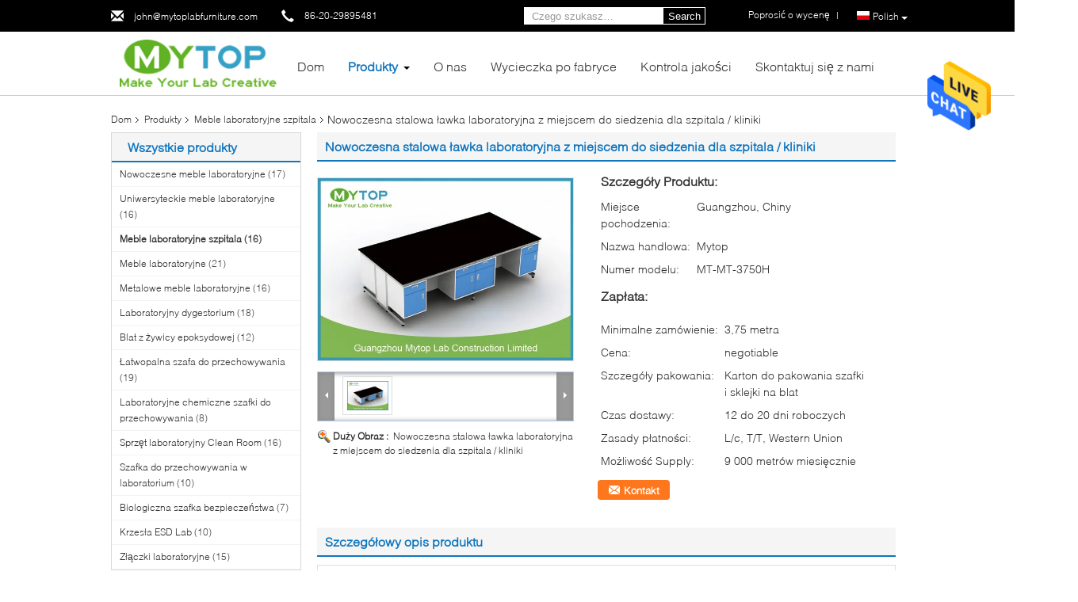

--- FILE ---
content_type: text/html
request_url: https://polish.modern-labfurniture.com/sale-10411630-modern-all-steel-dental-lab-bench-with-seating-space-for-hospital-clinic.html
body_size: 31146
content:

<!DOCTYPE html>
<html >
<head>
	<meta charset="utf-8">
	<meta http-equiv="X-UA-Compatible" content="IE=edge">
	<meta name="viewport" content="width=device-width, initial-scale=1">
    <title>Nowoczesna stalowa ławka laboratoryjna z miejscem do siedzenia dla szpitala / kliniki</title>
    <meta name="keywords" content="Meble laboratoryjne szpitala, Nowoczesna stalowa ławka laboratoryjna z miejscem do siedzenia dla szpitala / kliniki, Meble laboratoryjne szpitala na sprzedaż, Meble laboratoryjne szpitala Cena £" />
    <meta name="description" content="wysoka jakość Nowoczesna stalowa ławka laboratoryjna z miejscem do siedzenia dla szpitala / kliniki z Chin, Chiny wiodące Meble laboratoryjne szpitala rynek produktów, ze ścisłą kontrolą jakości Meble laboratoryjne szpitala fabryki, wytwarzanie wysokiej jakości Nowoczesna stalowa ławka laboratoryjna z miejscem do siedzenia dla szpitala / kliniki produkty." />
			<link type='text/css' rel='stylesheet' href='/??/images/global.css,/photo/modern-labfurniture/sitetpl/style/common.css?ver=1628578020' media='all'>
			  <script type='text/javascript' src='/js/jquery.js'></script><meta property="og:title" content="Nowoczesna stalowa ławka laboratoryjna z miejscem do siedzenia dla szpitala / kliniki" />
<meta property="og:description" content="wysoka jakość Nowoczesna stalowa ławka laboratoryjna z miejscem do siedzenia dla szpitala / kliniki z Chin, Chiny wiodące Meble laboratoryjne szpitala rynek produktów, ze ścisłą kontrolą jakości Meble laboratoryjne szpitala fabryki, wytwarzanie wysokiej jakości Nowoczesna stalowa ławka laboratoryjna z miejscem do siedzenia dla szpitala / kliniki produkty." />
<meta property="og:type" content="product" />
<meta property="og:availability" content="instock" />
<meta property="og:site_name" content="Guangdong Mytop Lab Equipment Co., Ltd" />
<meta property="og:url" content="https://polish.modern-labfurniture.com/quality-10411630-modern-all-steel-dental-lab-bench-with-seating-space-for-hospital-clinic" />
<meta property="og:image" content="https://polish.modern-labfurniture.com/photo/ps17720479-modern_all_steel_dental_lab_bench_with_seating_space_for_hospital_clinic.jpg" />
<link rel="canonical" href="https://polish.modern-labfurniture.com/quality-10411630-modern-all-steel-dental-lab-bench-with-seating-space-for-hospital-clinic" />
<link rel="alternate" href="https://m.polish.modern-labfurniture.com/quality-10411630-modern-all-steel-dental-lab-bench-with-seating-space-for-hospital-clinic" media="only screen and (max-width: 640px)" />
<style type="text/css">
/*<![CDATA[*/
.consent__cookie {position: fixed;top: 0;left: 0;width: 100%;height: 0%;z-index: 100000;}.consent__cookie_bg {position: fixed;top: 0;left: 0;width: 100%;height: 100%;background: #000;opacity: .6;display: none }.consent__cookie_rel {position: fixed;bottom:0;left: 0;width: 100%;background: #fff;display: -webkit-box;display: -ms-flexbox;display: flex;flex-wrap: wrap;padding: 24px 80px;-webkit-box-sizing: border-box;box-sizing: border-box;-webkit-box-pack: justify;-ms-flex-pack: justify;justify-content: space-between;-webkit-transition: all ease-in-out .3s;transition: all ease-in-out .3s }.consent__close {position: absolute;top: 20px;right: 20px;cursor: pointer }.consent__close svg {fill: #777 }.consent__close:hover svg {fill: #000 }.consent__cookie_box {flex: 1;word-break: break-word;}.consent__warm {color: #777;font-size: 16px;margin-bottom: 12px;line-height: 19px }.consent__title {color: #333;font-size: 20px;font-weight: 600;margin-bottom: 12px;line-height: 23px }.consent__itxt {color: #333;font-size: 14px;margin-bottom: 12px;display: -webkit-box;display: -ms-flexbox;display: flex;-webkit-box-align: center;-ms-flex-align: center;align-items: center }.consent__itxt i {display: -webkit-inline-box;display: -ms-inline-flexbox;display: inline-flex;width: 28px;height: 28px;border-radius: 50%;background: #e0f9e9;margin-right: 8px;-webkit-box-align: center;-ms-flex-align: center;align-items: center;-webkit-box-pack: center;-ms-flex-pack: center;justify-content: center }.consent__itxt svg {fill: #3ca860 }.consent__txt {color: #a6a6a6;font-size: 14px;margin-bottom: 8px;line-height: 17px }.consent__btns {display: -webkit-box;display: -ms-flexbox;display: flex;-webkit-box-orient: vertical;-webkit-box-direction: normal;-ms-flex-direction: column;flex-direction: column;-webkit-box-pack: center;-ms-flex-pack: center;justify-content: center;flex-shrink: 0;}.consent__btn {width: 280px;height: 40px;line-height: 40px;text-align: center;background: #3ca860;color: #fff;border-radius: 4px;margin: 8px 0;-webkit-box-sizing: border-box;box-sizing: border-box;cursor: pointer }.consent__btn:hover {background: #00823b }.consent__btn.empty {color: #3ca860;border: 1px solid #3ca860;background: #fff }.consent__btn.empty:hover {background: #3ca860;color: #fff }.open .consent__cookie_bg {display: block }.open .consent__cookie_rel {bottom: 0 }@media (max-width: 760px) {.consent__btns {width: 100%;align-items: center;}.consent__cookie_rel {padding: 20px 24px }}.consent__cookie.open {display: block;}.consent__cookie {display: none;}
/*]]>*/
</style>
<script type="text/javascript">
/*<![CDATA[*/
window.isvideotpl = 0;window.detailurl = '';
var isShowGuide=0;showGuideColor=0;var company_type = 0;var webim_domain = '';

var colorUrl = '';
var aisearch = 0;
var selfUrl = '';
window.playerReportUrl='/vod/view_count/report';
var query_string = ["Products","Detail"];
var g_tp = '';
var customtplcolor = 99340;
window.predomainsub = "";
/*]]>*/
</script>
</head>
<body>
<img src="/logo.gif" style="display:none" alt="logo"/>
    <div id="floatAd" style="z-index: 110000;position:absolute;right:30px;bottom:60px;height:79px;display: block;">
                                <a href="/webim/webim_tab.html" rel="nofollow" data-uid="37053" onclick= 'setwebimCookie(37053,10411630,0);' target="_blank">
            <img style="width: 80px;cursor: pointer;" alt='Wyślij wiadomość' src="/images/floatimage_chat.gif"/>
        </a>
                                </div>
<a style="display: none!important;" title="Guangdong Mytop Lab Equipment Co., Ltd" class="float-inquiry" href="/contactnow.html" onclick='setinquiryCookie("{\"showproduct\":1,\"pid\":\"10411630\",\"name\":\"Nowoczesna stalowa \\u0142awka laboratoryjna z miejscem do siedzenia dla szpitala \\/ kliniki\",\"source_url\":\"\\/sale-10411630-modern-all-steel-dental-lab-bench-with-seating-space-for-hospital-clinic.html\",\"picurl\":\"\\/photo\\/pd17720479-modern_all_steel_dental_lab_bench_with_seating_space_for_hospital_clinic.jpg\",\"propertyDetail\":[[\"Catergory\",\"Meble laboratoryjne szpitala\"],[\"Produktu\",\"Metalowe \\u0142awki Island Laboratory\"],[\"Funkcja\",\"C Rama obs\\u0142ugiwana i w pe\\u0142ni obudowana\"],[\"Specyfikacja\",\"L: 3750 * W: 1500 * H: 850 do 900 mm\"]],\"company_name\":null,\"picurl_c\":\"\\/photo\\/pc17720479-modern_all_steel_dental_lab_bench_with_seating_space_for_hospital_clinic.jpg\",\"price\":\"negotiable\",\"username\":\"john\",\"viewTime\":\"Ostatnie logowanie : 3 godzin 11 minuty temu\",\"subject\":\"Prosimy o podanie nam swojej Nowoczesna stalowa \\u0142awka laboratoryjna z miejscem do siedzenia dla szpitala \\/ kliniki\",\"countrycode\":\"DE\"}");'></a>
<script>
var originProductInfo = '';
var originProductInfo = {"showproduct":1,"pid":"10411630","name":"Nowoczesna stalowa \u0142awka laboratoryjna z miejscem do siedzenia dla szpitala \/ kliniki","source_url":"\/sale-10411630-modern-all-steel-dental-lab-bench-with-seating-space-for-hospital-clinic.html","picurl":"\/photo\/pd17720479-modern_all_steel_dental_lab_bench_with_seating_space_for_hospital_clinic.jpg","propertyDetail":[["Catergory","Meble laboratoryjne szpitala"],["Produktu","Metalowe \u0142awki Island Laboratory"],["Funkcja","C Rama obs\u0142ugiwana i w pe\u0142ni obudowana"],["Specyfikacja","L: 3750 * W: 1500 * H: 850 do 900 mm"]],"company_name":null,"picurl_c":"\/photo\/pc17720479-modern_all_steel_dental_lab_bench_with_seating_space_for_hospital_clinic.jpg","price":"negotiable","username":"john","viewTime":"Ostatnie logowanie : 3 godzin 11 minuty temu","subject":"Jestem zainteresowany Nowoczesna stalowa \u0142awka laboratoryjna z miejscem do siedzenia dla szpitala \/ kliniki twoj\u0105 fotografi\u0105","countrycode":"DE"};
var save_url = "/contactsave.html";
var update_url = "/updateinquiry.html";
var productInfo = {};
var defaulProductInfo = {};
var myDate = new Date();
var curDate = myDate.getFullYear()+'-'+(parseInt(myDate.getMonth())+1)+'-'+myDate.getDate();
var message = '';
var default_pop = 1;
var leaveMessageDialog = document.getElementsByClassName('leave-message-dialog')[0]; // 获取弹层
var _$$ = function (dom) {
    return document.querySelectorAll(dom);
};
resInfo = originProductInfo;
defaulProductInfo.pid = resInfo['pid'];
defaulProductInfo.productName = resInfo['name'];
defaulProductInfo.productInfo = resInfo['propertyDetail'];
defaulProductInfo.productImg = resInfo['picurl_c'];
defaulProductInfo.subject = resInfo['subject'];
defaulProductInfo.productImgAlt = resInfo['name'];
var inquirypopup_tmp = 1;
var message = 'Drogi,'+'\r\n'+"Jestem zainteresowany"+' '+trim(resInfo['name'])+", czy możesz przesłać mi więcej szczegółów, takich jak typ, rozmiar, MOQ, materiał itp."+'\r\n'+"Dzięki!"+'\r\n'+"Czekam na Twoją odpowiedź.";
var message_1 = 'Drogi,'+'\r\n'+"Jestem zainteresowany"+' '+trim(resInfo['name'])+", czy możesz przesłać mi więcej szczegółów, takich jak typ, rozmiar, MOQ, materiał itp."+'\r\n'+"Dzięki!"+'\r\n'+"Czekam na Twoją odpowiedź.";
var message_2 = 'Cześć,'+'\r\n'+"Szukam"+' '+trim(resInfo['name'])+", proszę o przesłanie ceny, specyfikacji i zdjęcia."+'\r\n'+"Twoja szybka odpowiedź będzie bardzo mile widziana."+'\r\n'+"Zapraszam do kontaktu w celu uzyskania dalszych informacji."+'\r\n'+"Wielkie dzięki.";
var message_3 = 'Cześć,'+'\r\n'+trim(resInfo['name'])+' '+"spełnia moje oczekiwania."+'\r\n'+"Proszę podać najlepszą cenę i inne informacje o produkcie."+'\r\n'+"Zapraszam do kontaktu mailowego."+'\r\n'+"Wielkie dzięki.";

var message_4 = 'Drogi,'+'\r\n'+"Jaka jest cena FOB na Twoim"+' '+trim(resInfo['name'])+'?'+'\r\n'+"Jaka jest nazwa najbliższego portu?"+'\r\n'+"Proszę o odpowiedź jak najszybciej, byłoby lepiej, gdybyśmy udzielili dalszych informacji."+'\r\n'+"Pozdrowienia!";
var message_5 = 'Cześć,'+'\r\n'+"Jestem bardzo zainteresowany twoją"+' '+trim(resInfo['name'])+'.'+'\r\n'+"Proszę o przesłanie mi szczegółów produktu."+'\r\n'+"Czekam na Twoją szybką odpowiedź."+'\r\n'+"Zapraszam do kontaktu mailowego."+'\r\n'+"Pozdrowienia!";

var message_6 = 'Drogi,'+'\r\n'+"Podaj nam informacje o swoim"+' '+trim(resInfo['name'])+", takie jak rodzaj, rozmiar, materiał i oczywiście najlepsza cena."+'\r\n'+"Czekam na Twoją szybką odpowiedź."+'\r\n'+"Dziękuję Ci!";
var message_7 = 'Drogi,'+'\r\n'+"Czy możesz dostarczyć"+' '+trim(resInfo['name'])+" dla nas?"+'\r\n'+"Najpierw potrzebujemy cennika i niektórych szczegółów produktu."+'\r\n'+"Mam nadzieję, że otrzymam odpowiedź jak najszybciej i czekam na współpracę."+'\r\n'+"Dziękuję Ci bardzo.";
var message_8 = 'cześć,'+'\r\n'+"Szukam"+' '+trim(resInfo['name'])+", proszę o bardziej szczegółowe informacje o produkcie."+'\r\n'+"Czekam na odpowiedź."+'\r\n'+"Dziękuję Ci!";
var message_9 = 'Cześć,'+'\r\n'+"Twój"+' '+trim(resInfo['name'])+" bardzo dobrze spełnia moje wymagania."+'\r\n'+"Proszę o przesłanie ceny, specyfikacji i podobnego modelu będzie OK."+'\r\n'+"Zapraszam do rozmowy ze mną."+'\r\n'+"Dzięki!";
var message_10 = 'Drogi,'+'\r\n'+"Chcę dowiedzieć się więcej o szczegółach i wycenie"+' '+trim(resInfo['name'])+'.'+'\r\n'+"Nie wahaj się ze mną skontaktować."+'\r\n'+"Pozdrowienia!";

var r = getRandom(1,10);

defaulProductInfo.message = eval("message_"+r);

var mytAjax = {

    post: function(url, data, fn) {
        var xhr = new XMLHttpRequest();
        xhr.open("POST", url, true);
        xhr.setRequestHeader("Content-Type", "application/x-www-form-urlencoded;charset=UTF-8");
        xhr.setRequestHeader("X-Requested-With", "XMLHttpRequest");
        xhr.setRequestHeader('Content-Type','text/plain;charset=UTF-8');
        xhr.onreadystatechange = function() {
            if(xhr.readyState == 4 && (xhr.status == 200 || xhr.status == 304)) {
                fn.call(this, xhr.responseText);
            }
        };
        xhr.send(data);
    },

    postform: function(url, data, fn) {
        var xhr = new XMLHttpRequest();
        xhr.open("POST", url, true);
        xhr.setRequestHeader("X-Requested-With", "XMLHttpRequest");
        xhr.onreadystatechange = function() {
            if(xhr.readyState == 4 && (xhr.status == 200 || xhr.status == 304)) {
                fn.call(this, xhr.responseText);
            }
        };
        xhr.send(data);
    }
};
/*window.onload = function(){
    leaveMessageDialog = document.getElementsByClassName('leave-message-dialog')[0];
    if (window.localStorage.recordDialogStatus=='undefined' || (window.localStorage.recordDialogStatus!='undefined' && window.localStorage.recordDialogStatus != curDate)) {
        setTimeout(function(){
            if(parseInt(inquirypopup_tmp%10) == 1){
                creatDialog(defaulProductInfo, 1);
            }
        }, 6000);
    }
};*/
function trim(str)
{
    str = str.replace(/(^\s*)/g,"");
    return str.replace(/(\s*$)/g,"");
};
function getRandom(m,n){
    var num = Math.floor(Math.random()*(m - n) + n);
    return num;
};
function strBtn(param) {

    var starattextarea = document.getElementById("textareamessage").value.length;
    var email = document.getElementById("startEmail").value;

    var default_tip = document.querySelectorAll(".watermark_container").length;
    if (20 < starattextarea && starattextarea < 3000) {
        if(default_tip>0){
            document.getElementById("textareamessage1").parentNode.parentNode.nextElementSibling.style.display = "none";
        }else{
            document.getElementById("textareamessage1").parentNode.nextElementSibling.style.display = "none";
        }

    } else {
        if(default_tip>0){
            document.getElementById("textareamessage1").parentNode.parentNode.nextElementSibling.style.display = "block";
        }else{
            document.getElementById("textareamessage1").parentNode.nextElementSibling.style.display = "block";
        }

        return;
    }

    // var re = /^([a-zA-Z0-9_-])+@([a-zA-Z0-9_-])+\.([a-zA-Z0-9_-])+/i;/*邮箱不区分大小写*/
    var re = /^[a-zA-Z0-9][\w-]*(\.?[\w-]+)*@[a-zA-Z0-9-]+(\.[a-zA-Z0-9]+)+$/i;
    if (!re.test(email)) {
        document.getElementById("startEmail").nextElementSibling.style.display = "block";
        return;
    } else {
        document.getElementById("startEmail").nextElementSibling.style.display = "none";
    }

    var subject = document.getElementById("pop_subject").value;
    var pid = document.getElementById("pop_pid").value;
    var message = document.getElementById("textareamessage").value;
    var sender_email = document.getElementById("startEmail").value;
    var tel = '';
    if (document.getElementById("tel0") != undefined && document.getElementById("tel0") != '')
        tel = document.getElementById("tel0").value;
    var form_serialize = '&tel='+tel;

    form_serialize = form_serialize.replace(/\+/g, "%2B");
    mytAjax.post(save_url,"pid="+pid+"&subject="+subject+"&email="+sender_email+"&message="+(message)+form_serialize,function(res){
        var mes = JSON.parse(res);
        if(mes.status == 200){
            var iid = mes.iid;
            document.getElementById("pop_iid").value = iid;
            document.getElementById("pop_uuid").value = mes.uuid;

            if(typeof gtag_report_conversion === "function"){
                gtag_report_conversion();//执行统计js代码
            }
            if(typeof fbq === "function"){
                fbq('track','Purchase');//执行统计js代码
            }
        }
    });
    for (var index = 0; index < document.querySelectorAll(".dialog-content-pql").length; index++) {
        document.querySelectorAll(".dialog-content-pql")[index].style.display = "none";
    };
    $('#idphonepql').val(tel);
    document.getElementById("dialog-content-pql-id").style.display = "block";
    ;
};
function twoBtnOk(param) {

    var selectgender = document.getElementById("Mr").innerHTML;
    var iid = document.getElementById("pop_iid").value;
    var sendername = document.getElementById("idnamepql").value;
    var senderphone = document.getElementById("idphonepql").value;
    var sendercname = document.getElementById("idcompanypql").value;
    var uuid = document.getElementById("pop_uuid").value;
    var gender = 2;
    if(selectgender == 'Mr.') gender = 0;
    if(selectgender == 'Mrs.') gender = 1;
    var pid = document.getElementById("pop_pid").value;
    var form_serialize = '';

        form_serialize = form_serialize.replace(/\+/g, "%2B");

    mytAjax.post(update_url,"iid="+iid+"&gender="+gender+"&uuid="+uuid+"&name="+(sendername)+"&tel="+(senderphone)+"&company="+(sendercname)+form_serialize,function(res){});

    for (var index = 0; index < document.querySelectorAll(".dialog-content-pql").length; index++) {
        document.querySelectorAll(".dialog-content-pql")[index].style.display = "none";
    };
    document.getElementById("dialog-content-pql-ok").style.display = "block";

};
function toCheckMust(name) {
    $('#'+name+'error').hide();
}
function handClidk(param) {
    var starattextarea = document.getElementById("textareamessage1").value.length;
    var email = document.getElementById("startEmail1").value;
    var default_tip = document.querySelectorAll(".watermark_container").length;
    if (20 < starattextarea && starattextarea < 3000) {
        if(default_tip>0){
            document.getElementById("textareamessage1").parentNode.parentNode.nextElementSibling.style.display = "none";
        }else{
            document.getElementById("textareamessage1").parentNode.nextElementSibling.style.display = "none";
        }

    } else {
        if(default_tip>0){
            document.getElementById("textareamessage1").parentNode.parentNode.nextElementSibling.style.display = "block";
        }else{
            document.getElementById("textareamessage1").parentNode.nextElementSibling.style.display = "block";
        }

        return;
    }

    // var re = /^([a-zA-Z0-9_-])+@([a-zA-Z0-9_-])+\.([a-zA-Z0-9_-])+/i;
    var re = /^[a-zA-Z0-9][\w-]*(\.?[\w-]+)*@[a-zA-Z0-9-]+(\.[a-zA-Z0-9]+)+$/i;
    if (!re.test(email)) {
        document.getElementById("startEmail1").nextElementSibling.style.display = "block";
        return;
    } else {
        document.getElementById("startEmail1").nextElementSibling.style.display = "none";
    }

    var subject = document.getElementById("pop_subject").value;
    var pid = document.getElementById("pop_pid").value;
    var message = document.getElementById("textareamessage1").value;
    var sender_email = document.getElementById("startEmail1").value;
    var form_serialize = tel = '';
    if (document.getElementById("tel1") != undefined && document.getElementById("tel1") != '')
        tel = document.getElementById("tel1").value;
        mytAjax.post(save_url,"email="+sender_email+"&tel="+tel+"&pid="+pid+"&message="+message+"&subject="+subject+form_serialize,function(res){

        var mes = JSON.parse(res);
        if(mes.status == 200){
            var iid = mes.iid;
            document.getElementById("pop_iid").value = iid;
            document.getElementById("pop_uuid").value = mes.uuid;
            if(typeof gtag_report_conversion === "function"){
                gtag_report_conversion();//执行统计js代码
            }
        }

    });
    for (var index = 0; index < document.querySelectorAll(".dialog-content-pql").length; index++) {
        document.querySelectorAll(".dialog-content-pql")[index].style.display = "none";
    };
    $('#idphonepql').val(tel);
    document.getElementById("dialog-content-pql-id").style.display = "block";

};
window.addEventListener('load', function () {
    $('.checkbox-wrap label').each(function(){
        if($(this).find('input').prop('checked')){
            $(this).addClass('on')
        }else {
            $(this).removeClass('on')
        }
    })
    $(document).on('click', '.checkbox-wrap label' , function(ev){
        if (ev.target.tagName.toUpperCase() != 'INPUT') {
            $(this).toggleClass('on')
        }
    })
})

function hand_video(pdata) {
    data = JSON.parse(pdata);
    productInfo.productName = data.productName;
    productInfo.productInfo = data.productInfo;
    productInfo.productImg = data.productImg;
    productInfo.subject = data.subject;

    var message = 'Drogi,'+'\r\n'+"Jestem zainteresowany"+' '+trim(data.productName)+", czy mógłbyś przesłać mi więcej informacji, takich jak rodzaj, rozmiar, ilość, materiał itp."+'\r\n'+"Dzięki!"+'\r\n'+"Czekam na Twoją odpowiedź.";

    var message = 'Drogi,'+'\r\n'+"Jestem zainteresowany"+' '+trim(data.productName)+", czy możesz przesłać mi więcej szczegółów, takich jak typ, rozmiar, MOQ, materiał itp."+'\r\n'+"Dzięki!"+'\r\n'+"Czekam na Twoją odpowiedź.";
    var message_1 = 'Drogi,'+'\r\n'+"Jestem zainteresowany"+' '+trim(data.productName)+", czy możesz przesłać mi więcej szczegółów, takich jak typ, rozmiar, MOQ, materiał itp."+'\r\n'+"Dzięki!"+'\r\n'+"Czekam na Twoją odpowiedź.";
    var message_2 = 'Cześć,'+'\r\n'+"Szukam"+' '+trim(data.productName)+", proszę o przesłanie ceny, specyfikacji i zdjęcia."+'\r\n'+"Twoja szybka odpowiedź będzie bardzo mile widziana."+'\r\n'+"Zapraszam do kontaktu w celu uzyskania dalszych informacji."+'\r\n'+"Wielkie dzięki.";
    var message_3 = 'Cześć,'+'\r\n'+trim(data.productName)+' '+"spełnia moje oczekiwania."+'\r\n'+"Proszę podać najlepszą cenę i inne informacje o produkcie."+'\r\n'+"Zapraszam do kontaktu mailowego."+'\r\n'+"Wielkie dzięki.";

    var message_4 = 'Drogi,'+'\r\n'+"Jaka jest cena FOB na Twoim"+' '+trim(data.productName)+'?'+'\r\n'+"Jaka jest nazwa najbliższego portu?"+'\r\n'+"Proszę o odpowiedź jak najszybciej, byłoby lepiej, gdybyśmy udzielili dalszych informacji."+'\r\n'+"Pozdrowienia!";
    var message_5 = 'Cześć,'+'\r\n'+"Jestem bardzo zainteresowany twoją"+' '+trim(data.productName)+'.'+'\r\n'+"Proszę o przesłanie mi szczegółów produktu."+'\r\n'+"Czekam na Twoją szybką odpowiedź."+'\r\n'+"Zapraszam do kontaktu mailowego."+'\r\n'+"Pozdrowienia!";

    var message_6 = 'Drogi,'+'\r\n'+"Podaj nam informacje o swoim"+' '+trim(data.productName)+", takie jak rodzaj, rozmiar, materiał i oczywiście najlepsza cena."+'\r\n'+"Czekam na Twoją szybką odpowiedź."+'\r\n'+"Dziękuję Ci!";
    var message_7 = 'Drogi,'+'\r\n'+"Czy możesz dostarczyć"+' '+trim(data.productName)+" dla nas?"+'\r\n'+"Najpierw potrzebujemy cennika i niektórych szczegółów produktu."+'\r\n'+"Mam nadzieję, że otrzymam odpowiedź jak najszybciej i czekam na współpracę."+'\r\n'+"Dziękuję Ci bardzo.";
    var message_8 = 'cześć,'+'\r\n'+"Szukam"+' '+trim(data.productName)+", proszę o bardziej szczegółowe informacje o produkcie."+'\r\n'+"Czekam na odpowiedź."+'\r\n'+"Dziękuję Ci!";
    var message_9 = 'Cześć,'+'\r\n'+"Twój"+' '+trim(data.productName)+" bardzo dobrze spełnia moje wymagania."+'\r\n'+"Proszę o przesłanie ceny, specyfikacji i podobnego modelu będzie OK."+'\r\n'+"Zapraszam do rozmowy ze mną."+'\r\n'+"Dzięki!";
    var message_10 = 'Drogi,'+'\r\n'+"Chcę dowiedzieć się więcej o szczegółach i wycenie"+' '+trim(data.productName)+'.'+'\r\n'+"Nie wahaj się ze mną skontaktować."+'\r\n'+"Pozdrowienia!";

    var r = getRandom(1,10);

    productInfo.message = eval("message_"+r);
    if(parseInt(inquirypopup_tmp/10) == 1){
        productInfo.message = "";
    }
    productInfo.pid = data.pid;
    creatDialog(productInfo, 2);
};

function handDialog(pdata) {
    data = JSON.parse(pdata);
    productInfo.productName = data.productName;
    productInfo.productInfo = data.productInfo;
    productInfo.productImg = data.productImg;
    productInfo.subject = data.subject;

    var message = 'Drogi,'+'\r\n'+"Jestem zainteresowany"+' '+trim(data.productName)+", czy mógłbyś przesłać mi więcej informacji, takich jak rodzaj, rozmiar, ilość, materiał itp."+'\r\n'+"Dzięki!"+'\r\n'+"Czekam na Twoją odpowiedź.";

    var message = 'Drogi,'+'\r\n'+"Jestem zainteresowany"+' '+trim(data.productName)+", czy możesz przesłać mi więcej szczegółów, takich jak typ, rozmiar, MOQ, materiał itp."+'\r\n'+"Dzięki!"+'\r\n'+"Czekam na Twoją odpowiedź.";
    var message_1 = 'Drogi,'+'\r\n'+"Jestem zainteresowany"+' '+trim(data.productName)+", czy możesz przesłać mi więcej szczegółów, takich jak typ, rozmiar, MOQ, materiał itp."+'\r\n'+"Dzięki!"+'\r\n'+"Czekam na Twoją odpowiedź.";
    var message_2 = 'Cześć,'+'\r\n'+"Szukam"+' '+trim(data.productName)+", proszę o przesłanie ceny, specyfikacji i zdjęcia."+'\r\n'+"Twoja szybka odpowiedź będzie bardzo mile widziana."+'\r\n'+"Zapraszam do kontaktu w celu uzyskania dalszych informacji."+'\r\n'+"Wielkie dzięki.";
    var message_3 = 'Cześć,'+'\r\n'+trim(data.productName)+' '+"spełnia moje oczekiwania."+'\r\n'+"Proszę podać najlepszą cenę i inne informacje o produkcie."+'\r\n'+"Zapraszam do kontaktu mailowego."+'\r\n'+"Wielkie dzięki.";

    var message_4 = 'Drogi,'+'\r\n'+"Jaka jest cena FOB na Twoim"+' '+trim(data.productName)+'?'+'\r\n'+"Jaka jest nazwa najbliższego portu?"+'\r\n'+"Proszę o odpowiedź jak najszybciej, byłoby lepiej, gdybyśmy udzielili dalszych informacji."+'\r\n'+"Pozdrowienia!";
    var message_5 = 'Cześć,'+'\r\n'+"Jestem bardzo zainteresowany twoją"+' '+trim(data.productName)+'.'+'\r\n'+"Proszę o przesłanie mi szczegółów produktu."+'\r\n'+"Czekam na Twoją szybką odpowiedź."+'\r\n'+"Zapraszam do kontaktu mailowego."+'\r\n'+"Pozdrowienia!";

    var message_6 = 'Drogi,'+'\r\n'+"Podaj nam informacje o swoim"+' '+trim(data.productName)+", takie jak rodzaj, rozmiar, materiał i oczywiście najlepsza cena."+'\r\n'+"Czekam na Twoją szybką odpowiedź."+'\r\n'+"Dziękuję Ci!";
    var message_7 = 'Drogi,'+'\r\n'+"Czy możesz dostarczyć"+' '+trim(data.productName)+" dla nas?"+'\r\n'+"Najpierw potrzebujemy cennika i niektórych szczegółów produktu."+'\r\n'+"Mam nadzieję, że otrzymam odpowiedź jak najszybciej i czekam na współpracę."+'\r\n'+"Dziękuję Ci bardzo.";
    var message_8 = 'cześć,'+'\r\n'+"Szukam"+' '+trim(data.productName)+", proszę o bardziej szczegółowe informacje o produkcie."+'\r\n'+"Czekam na odpowiedź."+'\r\n'+"Dziękuję Ci!";
    var message_9 = 'Cześć,'+'\r\n'+"Twój"+' '+trim(data.productName)+" bardzo dobrze spełnia moje wymagania."+'\r\n'+"Proszę o przesłanie ceny, specyfikacji i podobnego modelu będzie OK."+'\r\n'+"Zapraszam do rozmowy ze mną."+'\r\n'+"Dzięki!";
    var message_10 = 'Drogi,'+'\r\n'+"Chcę dowiedzieć się więcej o szczegółach i wycenie"+' '+trim(data.productName)+'.'+'\r\n'+"Nie wahaj się ze mną skontaktować."+'\r\n'+"Pozdrowienia!";

    var r = getRandom(1,10);

    productInfo.message = eval("message_"+r);
    if(parseInt(inquirypopup_tmp/10) == 1){
        productInfo.message = "";
    }
    productInfo.pid = data.pid;
    creatDialog(productInfo, 2);
};

function closepql(param) {

    leaveMessageDialog.style.display = 'none';
};

function closepql2(param) {

    for (var index = 0; index < document.querySelectorAll(".dialog-content-pql").length; index++) {
        document.querySelectorAll(".dialog-content-pql")[index].style.display = "none";
    };
    document.getElementById("dialog-content-pql-ok").style.display = "block";
};

function decodeHtmlEntities(str) {
    var tempElement = document.createElement('div');
    tempElement.innerHTML = str;
    return tempElement.textContent || tempElement.innerText || '';
}

function initProduct(productInfo,type){

    productInfo.productName = decodeHtmlEntities(productInfo.productName);
    productInfo.message = decodeHtmlEntities(productInfo.message);

    leaveMessageDialog = document.getElementsByClassName('leave-message-dialog')[0];
    leaveMessageDialog.style.display = "block";
    if(type == 3){
        var popinquiryemail = document.getElementById("popinquiryemail").value;
        _$$("#startEmail1")[0].value = popinquiryemail;
    }else{
        _$$("#startEmail1")[0].value = "";
    }
    _$$("#startEmail")[0].value = "";
    _$$("#idnamepql")[0].value = "";
    _$$("#idphonepql")[0].value = "";
    _$$("#idcompanypql")[0].value = "";

    _$$("#pop_pid")[0].value = productInfo.pid;
    _$$("#pop_subject")[0].value = productInfo.subject;
    
    if(parseInt(inquirypopup_tmp/10) == 1){
        productInfo.message = "";
    }

    _$$("#textareamessage1")[0].value = productInfo.message;
    _$$("#textareamessage")[0].value = productInfo.message;

    _$$("#dialog-content-pql-id .titlep")[0].innerHTML = productInfo.productName;
    _$$("#dialog-content-pql-id img")[0].setAttribute("src", productInfo.productImg);
    _$$("#dialog-content-pql-id img")[0].setAttribute("alt", productInfo.productImgAlt);

    _$$("#dialog-content-pql-id-hand img")[0].setAttribute("src", productInfo.productImg);
    _$$("#dialog-content-pql-id-hand img")[0].setAttribute("alt", productInfo.productImgAlt);
    _$$("#dialog-content-pql-id-hand .titlep")[0].innerHTML = productInfo.productName;

    if (productInfo.productInfo.length > 0) {
        var ul2, ul;
        ul = document.createElement("ul");
        for (var index = 0; index < productInfo.productInfo.length; index++) {
            var el = productInfo.productInfo[index];
            var li = document.createElement("li");
            var span1 = document.createElement("span");
            span1.innerHTML = el[0] + ":";
            var span2 = document.createElement("span");
            span2.innerHTML = el[1];
            li.appendChild(span1);
            li.appendChild(span2);
            ul.appendChild(li);

        }
        ul2 = ul.cloneNode(true);
        if (type === 1) {
            _$$("#dialog-content-pql-id .left")[0].replaceChild(ul, _$$("#dialog-content-pql-id .left ul")[0]);
        } else {
            _$$("#dialog-content-pql-id-hand .left")[0].replaceChild(ul2, _$$("#dialog-content-pql-id-hand .left ul")[0]);
            _$$("#dialog-content-pql-id .left")[0].replaceChild(ul, _$$("#dialog-content-pql-id .left ul")[0]);
        }
    };
    for (var index = 0; index < _$$("#dialog-content-pql-id .right ul li").length; index++) {
        _$$("#dialog-content-pql-id .right ul li")[index].addEventListener("click", function (params) {
            _$$("#dialog-content-pql-id .right #Mr")[0].innerHTML = this.innerHTML
        }, false)

    };

};
function closeInquiryCreateDialog() {
    document.getElementById("xuanpan_dialog_box_pql").style.display = "none";
};
function showInquiryCreateDialog() {
    document.getElementById("xuanpan_dialog_box_pql").style.display = "block";
};
function submitPopInquiry(){
    var message = document.getElementById("inquiry_message").value;
    var email = document.getElementById("inquiry_email").value;
    var subject = defaulProductInfo.subject;
    var pid = defaulProductInfo.pid;
    if (email === undefined) {
        showInquiryCreateDialog();
        document.getElementById("inquiry_email").style.border = "1px solid red";
        return false;
    };
    if (message === undefined) {
        showInquiryCreateDialog();
        document.getElementById("inquiry_message").style.border = "1px solid red";
        return false;
    };
    if (email.search(/^\w+((-\w+)|(\.\w+))*\@[A-Za-z0-9]+((\.|-)[A-Za-z0-9]+)*\.[A-Za-z0-9]+$/) == -1) {
        document.getElementById("inquiry_email").style.border= "1px solid red";
        showInquiryCreateDialog();
        return false;
    } else {
        document.getElementById("inquiry_email").style.border= "";
    };
    if (message.length < 20 || message.length >3000) {
        showInquiryCreateDialog();
        document.getElementById("inquiry_message").style.border = "1px solid red";
        return false;
    } else {
        document.getElementById("inquiry_message").style.border = "";
    };
    var tel = '';
    if (document.getElementById("tel") != undefined && document.getElementById("tel") != '')
        tel = document.getElementById("tel").value;

    mytAjax.post(save_url,"pid="+pid+"&subject="+subject+"&email="+email+"&message="+(message)+'&tel='+tel,function(res){
        var mes = JSON.parse(res);
        if(mes.status == 200){
            var iid = mes.iid;
            document.getElementById("pop_iid").value = iid;
            document.getElementById("pop_uuid").value = mes.uuid;

        }
    });
    initProduct(defaulProductInfo);
    for (var index = 0; index < document.querySelectorAll(".dialog-content-pql").length; index++) {
        document.querySelectorAll(".dialog-content-pql")[index].style.display = "none";
    };
    $('#idphonepql').val(tel);
    document.getElementById("dialog-content-pql-id").style.display = "block";

};

//带附件上传
function submitPopInquiryfile(email_id,message_id,check_sort,name_id,phone_id,company_id,attachments){

    if(typeof(check_sort) == 'undefined'){
        check_sort = 0;
    }
    var message = document.getElementById(message_id).value;
    var email = document.getElementById(email_id).value;
    var attachments = document.getElementById(attachments).value;
    if(typeof(name_id) !== 'undefined' && name_id != ""){
        var name  = document.getElementById(name_id).value;
    }
    if(typeof(phone_id) !== 'undefined' && phone_id != ""){
        var phone = document.getElementById(phone_id).value;
    }
    if(typeof(company_id) !== 'undefined' && company_id != ""){
        var company = document.getElementById(company_id).value;
    }
    var subject = defaulProductInfo.subject;
    var pid = defaulProductInfo.pid;

    if(check_sort == 0){
        if (email === undefined) {
            showInquiryCreateDialog();
            document.getElementById(email_id).style.border = "1px solid red";
            return false;
        };
        if (message === undefined) {
            showInquiryCreateDialog();
            document.getElementById(message_id).style.border = "1px solid red";
            return false;
        };

        if (email.search(/^\w+((-\w+)|(\.\w+))*\@[A-Za-z0-9]+((\.|-)[A-Za-z0-9]+)*\.[A-Za-z0-9]+$/) == -1) {
            document.getElementById(email_id).style.border= "1px solid red";
            showInquiryCreateDialog();
            return false;
        } else {
            document.getElementById(email_id).style.border= "";
        };
        if (message.length < 20 || message.length >3000) {
            showInquiryCreateDialog();
            document.getElementById(message_id).style.border = "1px solid red";
            return false;
        } else {
            document.getElementById(message_id).style.border = "";
        };
    }else{

        if (message === undefined) {
            showInquiryCreateDialog();
            document.getElementById(message_id).style.border = "1px solid red";
            return false;
        };

        if (email === undefined) {
            showInquiryCreateDialog();
            document.getElementById(email_id).style.border = "1px solid red";
            return false;
        };

        if (message.length < 20 || message.length >3000) {
            showInquiryCreateDialog();
            document.getElementById(message_id).style.border = "1px solid red";
            return false;
        } else {
            document.getElementById(message_id).style.border = "";
        };

        if (email.search(/^\w+((-\w+)|(\.\w+))*\@[A-Za-z0-9]+((\.|-)[A-Za-z0-9]+)*\.[A-Za-z0-9]+$/) == -1) {
            document.getElementById(email_id).style.border= "1px solid red";
            showInquiryCreateDialog();
            return false;
        } else {
            document.getElementById(email_id).style.border= "";
        };

    };

    mytAjax.post(save_url,"pid="+pid+"&subject="+subject+"&email="+email+"&message="+message+"&company="+company+"&attachments="+attachments,function(res){
        var mes = JSON.parse(res);
        if(mes.status == 200){
            var iid = mes.iid;
            document.getElementById("pop_iid").value = iid;
            document.getElementById("pop_uuid").value = mes.uuid;

            if(typeof gtag_report_conversion === "function"){
                gtag_report_conversion();//执行统计js代码
            }
            if(typeof fbq === "function"){
                fbq('track','Purchase');//执行统计js代码
            }
        }
    });
    initProduct(defaulProductInfo);

    if(name !== undefined && name != ""){
        _$$("#idnamepql")[0].value = name;
    }

    if(phone !== undefined && phone != ""){
        _$$("#idphonepql")[0].value = phone;
    }

    if(company !== undefined && company != ""){
        _$$("#idcompanypql")[0].value = company;
    }

    for (var index = 0; index < document.querySelectorAll(".dialog-content-pql").length; index++) {
        document.querySelectorAll(".dialog-content-pql")[index].style.display = "none";
    };
    document.getElementById("dialog-content-pql-id").style.display = "block";

};
function submitPopInquiryByParam(email_id,message_id,check_sort,name_id,phone_id,company_id){

    if(typeof(check_sort) == 'undefined'){
        check_sort = 0;
    }

    var senderphone = '';
    var message = document.getElementById(message_id).value;
    var email = document.getElementById(email_id).value;
    if(typeof(name_id) !== 'undefined' && name_id != ""){
        var name  = document.getElementById(name_id).value;
    }
    if(typeof(phone_id) !== 'undefined' && phone_id != ""){
        var phone = document.getElementById(phone_id).value;
        senderphone = phone;
    }
    if(typeof(company_id) !== 'undefined' && company_id != ""){
        var company = document.getElementById(company_id).value;
    }
    var subject = defaulProductInfo.subject;
    var pid = defaulProductInfo.pid;

    if(check_sort == 0){
        if (email === undefined) {
            showInquiryCreateDialog();
            document.getElementById(email_id).style.border = "1px solid red";
            return false;
        };
        if (message === undefined) {
            showInquiryCreateDialog();
            document.getElementById(message_id).style.border = "1px solid red";
            return false;
        };

        if (email.search(/^\w+((-\w+)|(\.\w+))*\@[A-Za-z0-9]+((\.|-)[A-Za-z0-9]+)*\.[A-Za-z0-9]+$/) == -1) {
            document.getElementById(email_id).style.border= "1px solid red";
            showInquiryCreateDialog();
            return false;
        } else {
            document.getElementById(email_id).style.border= "";
        };
        if (message.length < 20 || message.length >3000) {
            showInquiryCreateDialog();
            document.getElementById(message_id).style.border = "1px solid red";
            return false;
        } else {
            document.getElementById(message_id).style.border = "";
        };
    }else{

        if (message === undefined) {
            showInquiryCreateDialog();
            document.getElementById(message_id).style.border = "1px solid red";
            return false;
        };

        if (email === undefined) {
            showInquiryCreateDialog();
            document.getElementById(email_id).style.border = "1px solid red";
            return false;
        };

        if (message.length < 20 || message.length >3000) {
            showInquiryCreateDialog();
            document.getElementById(message_id).style.border = "1px solid red";
            return false;
        } else {
            document.getElementById(message_id).style.border = "";
        };

        if (email.search(/^\w+((-\w+)|(\.\w+))*\@[A-Za-z0-9]+((\.|-)[A-Za-z0-9]+)*\.[A-Za-z0-9]+$/) == -1) {
            document.getElementById(email_id).style.border= "1px solid red";
            showInquiryCreateDialog();
            return false;
        } else {
            document.getElementById(email_id).style.border= "";
        };

    };

    var productsku = "";
    if($("#product_sku").length > 0){
        productsku = $("#product_sku").html();
    }

    mytAjax.post(save_url,"tel="+senderphone+"&pid="+pid+"&subject="+subject+"&email="+email+"&message="+message+"&messagesku="+encodeURI(productsku),function(res){
        var mes = JSON.parse(res);
        if(mes.status == 200){
            var iid = mes.iid;
            document.getElementById("pop_iid").value = iid;
            document.getElementById("pop_uuid").value = mes.uuid;

            if(typeof gtag_report_conversion === "function"){
                gtag_report_conversion();//执行统计js代码
            }
            if(typeof fbq === "function"){
                fbq('track','Purchase');//执行统计js代码
            }
        }
    });
    initProduct(defaulProductInfo);

    if(name !== undefined && name != ""){
        _$$("#idnamepql")[0].value = name;
    }

    if(phone !== undefined && phone != ""){
        _$$("#idphonepql")[0].value = phone;
    }

    if(company !== undefined && company != ""){
        _$$("#idcompanypql")[0].value = company;
    }

    for (var index = 0; index < document.querySelectorAll(".dialog-content-pql").length; index++) {
        document.querySelectorAll(".dialog-content-pql")[index].style.display = "none";

    };
    document.getElementById("dialog-content-pql-id").style.display = "block";

};

function creat_videoDialog(productInfo, type) {

    if(type == 1){
        if(default_pop != 1){
            return false;
        }
        window.localStorage.recordDialogStatus = curDate;
    }else{
        default_pop = 0;
    }
    initProduct(productInfo, type);
    if (type === 1) {
        // 自动弹出
        for (var index = 0; index < document.querySelectorAll(".dialog-content-pql").length; index++) {

            document.querySelectorAll(".dialog-content-pql")[index].style.display = "none";
        };
        document.getElementById("dialog-content-pql").style.display = "block";
    } else {
        // 手动弹出
        for (var index = 0; index < document.querySelectorAll(".dialog-content-pql").length; index++) {
            document.querySelectorAll(".dialog-content-pql")[index].style.display = "none";
        };
        document.getElementById("dialog-content-pql-id-hand").style.display = "block";
    }
}

function creatDialog(productInfo, type) {

    if(type == 1){
        if(default_pop != 1){
            return false;
        }
        window.localStorage.recordDialogStatus = curDate;
    }else{
        default_pop = 0;
    }
    initProduct(productInfo, type);
    if (type === 1) {
        // 自动弹出
        for (var index = 0; index < document.querySelectorAll(".dialog-content-pql").length; index++) {

            document.querySelectorAll(".dialog-content-pql")[index].style.display = "none";
        };
        document.getElementById("dialog-content-pql").style.display = "block";
    } else {
        // 手动弹出
        for (var index = 0; index < document.querySelectorAll(".dialog-content-pql").length; index++) {
            document.querySelectorAll(".dialog-content-pql")[index].style.display = "none";
        };
        document.getElementById("dialog-content-pql-id-hand").style.display = "block";
    }
}

//带邮箱信息打开询盘框 emailtype=1表示带入邮箱
function openDialog(emailtype){
    var type = 2;//不带入邮箱，手动弹出
    if(emailtype == 1){
        var popinquiryemail = document.getElementById("popinquiryemail").value;
        // var re = /^([a-zA-Z0-9_-])+@([a-zA-Z0-9_-])+\.([a-zA-Z0-9_-])+/i;
        var re = /^[a-zA-Z0-9][\w-]*(\.?[\w-]+)*@[a-zA-Z0-9-]+(\.[a-zA-Z0-9]+)+$/i;
        if (!re.test(popinquiryemail)) {
            //前端提示样式;
            showInquiryCreateDialog();
            document.getElementById("popinquiryemail").style.border = "1px solid red";
            return false;
        } else {
            //前端提示样式;
        }
        var type = 3;
    }
    creatDialog(defaulProductInfo,type);
}

//上传附件
function inquiryUploadFile(){
    var fileObj = document.querySelector("#fileId").files[0];
    //构建表单数据
    var formData = new FormData();
    var filesize = fileObj.size;
    if(filesize > 10485760 || filesize == 0) {
        document.getElementById("filetips").style.display = "block";
        return false;
    }else {
        document.getElementById("filetips").style.display = "none";
    }
    formData.append('popinquiryfile', fileObj);
    document.getElementById("quotefileform").reset();
    var save_url = "/inquiryuploadfile.html";
    mytAjax.postform(save_url,formData,function(res){
        var mes = JSON.parse(res);
        if(mes.status == 200){
            document.getElementById("uploader-file-info").innerHTML = document.getElementById("uploader-file-info").innerHTML + "<span class=op>"+mes.attfile.name+"<a class=delatt id=att"+mes.attfile.id+" onclick=delatt("+mes.attfile.id+");>Delete</a></span>";
            var nowattachs = document.getElementById("attachments").value;
            if( nowattachs !== ""){
                var attachs = JSON.parse(nowattachs);
                attachs[mes.attfile.id] = mes.attfile;
            }else{
                var attachs = {};
                attachs[mes.attfile.id] = mes.attfile;
            }
            document.getElementById("attachments").value = JSON.stringify(attachs);
        }
    });
}
//附件删除
function delatt(attid)
{
    var nowattachs = document.getElementById("attachments").value;
    if( nowattachs !== ""){
        var attachs = JSON.parse(nowattachs);
        if(attachs[attid] == ""){
            return false;
        }
        var formData = new FormData();
        var delfile = attachs[attid]['filename'];
        var save_url = "/inquirydelfile.html";
        if(delfile != "") {
            formData.append('delfile', delfile);
            mytAjax.postform(save_url, formData, function (res) {
                if(res !== "") {
                    var mes = JSON.parse(res);
                    if (mes.status == 200) {
                        delete attachs[attid];
                        document.getElementById("attachments").value = JSON.stringify(attachs);
                        var s = document.getElementById("att"+attid);
                        s.parentNode.remove();
                    }
                }
            });
        }
    }else{
        return false;
    }
}

</script>
<div class="leave-message-dialog" style="display: none">
<style>
    .leave-message-dialog .close:before, .leave-message-dialog .close:after{
        content:initial;
    }
</style>
<div class="dialog-content-pql" id="dialog-content-pql" style="display: none">
    <span class="close" onclick="closepql()"><img src="/images/close.png" alt="close"></span>
    <div class="title">
        <p class="firstp-pql">Zostaw wiadomość</p>
        <p class="lastp-pql">Oddzwonimy wkrótce!</p>
    </div>
    <div class="form">
        <div class="textarea">
            <textarea style='font-family: robot;'  name="" id="textareamessage" cols="30" rows="10" style="margin-bottom:14px;width:100%"
                placeholder="Please enter your inquiry details."></textarea>
        </div>
        <p class="error-pql"> <span class="icon-pql"><img src="/images/error.png" alt="Guangdong Mytop Lab Equipment Co., Ltd"></span> Twoja wiadomość musi mieć od 20 do 3000 znaków!</p>
        <input id="startEmail" type="text" placeholder="Wprowadź swój email" onkeydown="if(event.keyCode === 13){ strBtn();}">
        <p class="error-pql"><span class="icon-pql"><img src="/images/error.png" alt="Guangdong Mytop Lab Equipment Co., Ltd"></span> Proszę sprawdzić email! </p>
                <div class="operations">
            <div class='btn' id="submitStart" type="submit" onclick="strBtn()">Zatwierdź</div>
        </div>
            </div>
</div>
<div class="dialog-content-pql dialog-content-pql-id" id="dialog-content-pql-id" style="display:none">
        <span class="close" onclick="closepql2()"><svg t="1648434466530" class="icon" viewBox="0 0 1024 1024" version="1.1" xmlns="http://www.w3.org/2000/svg" p-id="2198" width="16" height="16"><path d="M576 512l277.333333 277.333333-64 64-277.333333-277.333333L234.666667 853.333333 170.666667 789.333333l277.333333-277.333333L170.666667 234.666667 234.666667 170.666667l277.333333 277.333333L789.333333 170.666667 853.333333 234.666667 576 512z" fill="#444444" p-id="2199"></path></svg></span>
    <div class="left">
        <div class="img"><img></div>
        <p class="titlep"></p>
        <ul> </ul>
    </div>
    <div class="right">
                <p class="title">Więcej informacji ułatwia lepszą komunikację.</p>
                <div style="position: relative;">
            <div class="mr"> <span id="Mr">Pan.</span>
                <ul>
                    <li>Pan.</li>
                    <li>Pani.</li>
                </ul>
            </div>
            <input style="text-indent: 80px;" type="text" id="idnamepql" placeholder="Wpisz swoje imię">
        </div>
        <input type="text"  id="idphonepql"  placeholder="Numer telefonu">
        <input type="text" id="idcompanypql"  placeholder="firma" onkeydown="if(event.keyCode === 13){ twoBtnOk();}">
                <div class="btn form_new" id="twoBtnOk" onclick="twoBtnOk()">dobrze</div>
    </div>
</div>

<div class="dialog-content-pql dialog-content-pql-ok" id="dialog-content-pql-ok" style="display:none">
        <span class="close" onclick="closepql()"><svg t="1648434466530" class="icon" viewBox="0 0 1024 1024" version="1.1" xmlns="http://www.w3.org/2000/svg" p-id="2198" width="16" height="16"><path d="M576 512l277.333333 277.333333-64 64-277.333333-277.333333L234.666667 853.333333 170.666667 789.333333l277.333333-277.333333L170.666667 234.666667 234.666667 170.666667l277.333333 277.333333L789.333333 170.666667 853.333333 234.666667 576 512z" fill="#444444" p-id="2199"></path></svg></span>
    <div class="duihaook"></div>
        <p class="title">Przesłano pomyślnie!</p>
        <p class="p1" style="text-align: center; font-size: 18px; margin-top: 14px;">Oddzwonimy wkrótce!</p>
    <div class="btn" onclick="closepql()" id="endOk" style="margin: 0 auto;margin-top: 50px;">dobrze</div>
</div>
<div class="dialog-content-pql dialog-content-pql-id dialog-content-pql-id-hand" id="dialog-content-pql-id-hand"
    style="display:none">
     <input type="hidden" name="pop_pid" id="pop_pid" value="0">
     <input type="hidden" name="pop_subject" id="pop_subject" value="">
     <input type="hidden" name="pop_iid" id="pop_iid" value="0">
     <input type="hidden" name="pop_uuid" id="pop_uuid" value="0">
        <span class="close" onclick="closepql()"><svg t="1648434466530" class="icon" viewBox="0 0 1024 1024" version="1.1" xmlns="http://www.w3.org/2000/svg" p-id="2198" width="16" height="16"><path d="M576 512l277.333333 277.333333-64 64-277.333333-277.333333L234.666667 853.333333 170.666667 789.333333l277.333333-277.333333L170.666667 234.666667 234.666667 170.666667l277.333333 277.333333L789.333333 170.666667 853.333333 234.666667 576 512z" fill="#444444" p-id="2199"></path></svg></span>
    <div class="left">
        <div class="img"><img></div>
        <p class="titlep"></p>
        <ul> </ul>
    </div>
    <div class="right" style="float:right">
                <div class="title">
            <p class="firstp-pql">Zostaw wiadomość</p>
            <p class="lastp-pql">Oddzwonimy wkrótce!</p>
        </div>
                <div class="form">
            <div class="textarea">
                <textarea style='font-family: robot;' name="message" id="textareamessage1" cols="30" rows="10"
                    placeholder="Please enter your inquiry details."></textarea>
            </div>
            <p class="error-pql"> <span class="icon-pql"><img src="/images/error.png" alt="Guangdong Mytop Lab Equipment Co., Ltd"></span> Twoja wiadomość musi mieć od 20 do 3000 znaków!</p>

                            <input style="display:none" id="tel1" name="tel" type="text" oninput="value=value.replace(/[^0-9_+-]/g,'');" placeholder="Numer telefonu">
                        <input id='startEmail1' name='email' data-type='1' type='text'
                   placeholder="Wprowadź swój email"
                   onkeydown='if(event.keyCode === 13){ handClidk();}'>
            
            <p class='error-pql'><span class='icon-pql'>
                    <img src="/images/error.png" alt="Guangdong Mytop Lab Equipment Co., Ltd"></span> Proszę sprawdzić email!            </p>

            <div class="operations">
                <div class='btn' id="submitStart1" type="submit" onclick="handClidk()">Zatwierdź</div>
            </div>
        </div>
    </div>
</div>
</div>
<div id="xuanpan_dialog_box_pql" class="xuanpan_dialog_box_pql"
    style="display:none;background:rgba(0,0,0,.6);width:100%;height:100%;position: fixed;top:0;left:0;z-index: 999999;">
    <div class="box_pql"
      style="width:526px;height:206px;background:rgba(255,255,255,1);opacity:1;border-radius:4px;position: absolute;left: 50%;top: 50%;transform: translate(-50%,-50%);">
      <div onclick="closeInquiryCreateDialog()" class="close close_create_dialog"
        style="cursor: pointer;height:42px;width:40px;float:right;padding-top: 16px;"><span
          style="display: inline-block;width: 25px;height: 2px;background: rgb(114, 114, 114);transform: rotate(45deg); "><span
            style="display: block;width: 25px;height: 2px;background: rgb(114, 114, 114);transform: rotate(-90deg); "></span></span>
      </div>
      <div
        style="height: 72px; overflow: hidden; text-overflow: ellipsis; display:-webkit-box;-ebkit-line-clamp: 3;-ebkit-box-orient: vertical; margin-top: 58px; padding: 0 84px; font-size: 18px; color: rgba(51, 51, 51, 1); text-align: center; ">
        Please leave your correct email and detailed requirements (20-3,000 characters).</div>
      <div onclick="closeInquiryCreateDialog()" class="close_create_dialog"
        style="width: 139px; height: 36px; background: rgba(253, 119, 34, 1); border-radius: 4px; margin: 16px auto; color: rgba(255, 255, 255, 1); font-size: 18px; line-height: 36px; text-align: center;">
        dobrze</div>
    </div>
</div>
<style type="text/css">.vr-asidebox {position: fixed; bottom: 290px; left: 16px; width: 160px; height: 90px; background: #eee; overflow: hidden; border: 4px solid rgba(4, 120, 237, 0.24); box-shadow: 0px 8px 16px rgba(0, 0, 0, 0.08); border-radius: 8px; display: none; z-index: 1000; } .vr-small {position: fixed; bottom: 290px; left: 16px; width: 72px; height: 90px; background: url(/images/ctm_icon_vr.png) no-repeat center; background-size: 69.5px; overflow: hidden; display: none; cursor: pointer; z-index: 1000; display: block; text-decoration: none; } .vr-group {position: relative; } .vr-animate {width: 160px; height: 90px; background: #eee; position: relative; } .js-marquee {/*margin-right: 0!important;*/ } .vr-link {position: absolute; top: 0; left: 0; width: 100%; height: 100%; display: none; } .vr-mask {position: absolute; top: 0px; left: 0px; width: 100%; height: 100%; display: block; background: #000; opacity: 0.4; } .vr-jump {position: absolute; top: 0px; left: 0px; width: 100%; height: 100%; display: block; background: url(/images/ctm_icon_see.png) no-repeat center center; background-size: 34px; font-size: 0; } .vr-close {position: absolute; top: 50%; right: 0px; width: 16px; height: 20px; display: block; transform: translate(0, -50%); background: rgba(255, 255, 255, 0.6); border-radius: 4px 0px 0px 4px; cursor: pointer; } .vr-close i {position: absolute; top: 0px; left: 0px; width: 100%; height: 100%; display: block; background: url(/images/ctm_icon_left.png) no-repeat center center; background-size: 16px; } .vr-group:hover .vr-link {display: block; } .vr-logo {position: absolute; top: 4px; left: 4px; width: 50px; height: 14px; background: url(/images/ctm_icon_vrshow.png) no-repeat; background-size: 48px; }
</style>

<style>
.f_header_menu_pic_search .select_language dt  div:hover,
.f_header_menu_pic_search .select_language dt  a:hover
{
        color: #ff7519;
    text-decoration: underline;
    }
    .f_header_menu_pic_search .select_language dt   div{
        color: #333;
    }
</style>
<div class="f_header_menu_pic_search">
    <div class="top_bg">
        <div class="top">
            <div class="web_adress">
                <span class="glyphicon glyphicon-envelope"></span>
                <a title="Guangdong Mytop Lab Equipment Co., Ltd" href="mailto:john@mytoplabfurniture.com">john@mytoplabfurniture.com</a>            </div>
            <div class="phone" style="display:none">
                <span class="glyphicon glyphicon-earphone"></span>
                <span id="hourZone"></span>
            </div>

            <!--language-->
                            <div class="top_language">
                    <div class="lan_wrap">
                        <ul class="user">
                            <li class="select_language_wrap">
                                                                <span class="selected">
                                <a id="tranimg" href="javascript:；"
                                   class="polish">
                                    Polish                                    <span class="arrow"></span>
                                </a>
                            </span>
                                <dl id="p_l" class="select_language">
                                                                            <dt class="english">
                                                                                                <div class="language-select__link" style="cursor: pointer;" onclick="window.location.href='https://www.modern-labfurniture.com/quality-10411630-modern-all-steel-dental-lab-bench-with-seating-space-for-hospital-clinic'">English</div>
                                                                </dt>
                                                                            <dt class="french">
                                                                                                <div class="language-select__link" style="cursor: pointer;" onclick="window.location.href='https://french.modern-labfurniture.com/quality-10411630-modern-all-steel-dental-lab-bench-with-seating-space-for-hospital-clinic'">French</div>
                                                                </dt>
                                                                            <dt class="german">
                                                                                                <div class="language-select__link" style="cursor: pointer;" onclick="window.location.href='https://german.modern-labfurniture.com/quality-10411630-modern-all-steel-dental-lab-bench-with-seating-space-for-hospital-clinic'">German</div>
                                                                </dt>
                                                                            <dt class="italian">
                                                                                                <div class="language-select__link" style="cursor: pointer;" onclick="window.location.href='https://italian.modern-labfurniture.com/quality-10411630-modern-all-steel-dental-lab-bench-with-seating-space-for-hospital-clinic'">Italian</div>
                                                                </dt>
                                                                            <dt class="russian">
                                                                                                <div class="language-select__link" style="cursor: pointer;" onclick="window.location.href='https://russian.modern-labfurniture.com/quality-10411630-modern-all-steel-dental-lab-bench-with-seating-space-for-hospital-clinic'">Russian</div>
                                                                </dt>
                                                                            <dt class="spanish">
                                                                                                <div class="language-select__link" style="cursor: pointer;" onclick="window.location.href='https://spanish.modern-labfurniture.com/quality-10411630-modern-all-steel-dental-lab-bench-with-seating-space-for-hospital-clinic'">Spanish</div>
                                                                </dt>
                                                                            <dt class="portuguese">
                                                                                                <div class="language-select__link" style="cursor: pointer;" onclick="window.location.href='https://portuguese.modern-labfurniture.com/quality-10411630-modern-all-steel-dental-lab-bench-with-seating-space-for-hospital-clinic'">Portuguese</div>
                                                                </dt>
                                                                            <dt class="dutch">
                                                                                                <div class="language-select__link" style="cursor: pointer;" onclick="window.location.href='https://dutch.modern-labfurniture.com/quality-10411630-modern-all-steel-dental-lab-bench-with-seating-space-for-hospital-clinic'">Dutch</div>
                                                                </dt>
                                                                            <dt class="greek">
                                                                                                <div class="language-select__link" style="cursor: pointer;" onclick="window.location.href='https://greek.modern-labfurniture.com/quality-10411630-modern-all-steel-dental-lab-bench-with-seating-space-for-hospital-clinic'">Greek</div>
                                                                </dt>
                                                                            <dt class="japanese">
                                                                                                <div class="language-select__link" style="cursor: pointer;" onclick="window.location.href='https://japanese.modern-labfurniture.com/quality-10411630-modern-all-steel-dental-lab-bench-with-seating-space-for-hospital-clinic'">Japanese</div>
                                                                </dt>
                                                                            <dt class="korean">
                                                                                                <div class="language-select__link" style="cursor: pointer;" onclick="window.location.href='https://korean.modern-labfurniture.com/quality-10411630-modern-all-steel-dental-lab-bench-with-seating-space-for-hospital-clinic'">Korean</div>
                                                                </dt>
                                                                            <dt class="arabic">
                                                                                                <div class="language-select__link" style="cursor: pointer;" onclick="window.location.href='https://arabic.modern-labfurniture.com/quality-10411630-modern-all-steel-dental-lab-bench-with-seating-space-for-hospital-clinic'">Arabic</div>
                                                                </dt>
                                                                            <dt class="hindi">
                                                                                                <div class="language-select__link" style="cursor: pointer;" onclick="window.location.href='https://hindi.modern-labfurniture.com/quality-10411630-modern-all-steel-dental-lab-bench-with-seating-space-for-hospital-clinic'">Hindi</div>
                                                                </dt>
                                                                            <dt class="turkish">
                                                                                                <div class="language-select__link" style="cursor: pointer;" onclick="window.location.href='https://turkish.modern-labfurniture.com/quality-10411630-modern-all-steel-dental-lab-bench-with-seating-space-for-hospital-clinic'">Turkish</div>
                                                                </dt>
                                                                            <dt class="indonesian">
                                                                                                <div class="language-select__link" style="cursor: pointer;" onclick="window.location.href='https://indonesian.modern-labfurniture.com/quality-10411630-modern-all-steel-dental-lab-bench-with-seating-space-for-hospital-clinic'">Indonesian</div>
                                                                </dt>
                                                                            <dt class="vietnamese">
                                                                                                <div class="language-select__link" style="cursor: pointer;" onclick="window.location.href='https://vietnamese.modern-labfurniture.com/quality-10411630-modern-all-steel-dental-lab-bench-with-seating-space-for-hospital-clinic'">Vietnamese</div>
                                                                </dt>
                                                                            <dt class="thai">
                                                                                                <div class="language-select__link" style="cursor: pointer;" onclick="window.location.href='https://thai.modern-labfurniture.com/quality-10411630-modern-all-steel-dental-lab-bench-with-seating-space-for-hospital-clinic'">Thai</div>
                                                                </dt>
                                                                            <dt class="bengali">
                                                                                                <div class="language-select__link" style="cursor: pointer;" onclick="window.location.href='https://bengali.modern-labfurniture.com/quality-10411630-modern-all-steel-dental-lab-bench-with-seating-space-for-hospital-clinic'">Bengali</div>
                                                                </dt>
                                                                            <dt class="persian">
                                                                                                <div class="language-select__link" style="cursor: pointer;" onclick="window.location.href='https://persian.modern-labfurniture.com/quality-10411630-modern-all-steel-dental-lab-bench-with-seating-space-for-hospital-clinic'">Persian</div>
                                                                </dt>
                                                                            <dt class="polish">
                                                                                                <div class="language-select__link" style="cursor: pointer;" onclick="window.location.href='https://polish.modern-labfurniture.com/quality-10411630-modern-all-steel-dental-lab-bench-with-seating-space-for-hospital-clinic'">Polish</div>
                                                                </dt>
                                                                    </dl>
                            </li>
                        </ul>
                        <div class="clearfix"></div>
                    </div>
                </div>
                        <!--inquiry-->
            <div class="top_link"><a title="zacytować" href="/contactnow.html">Poprosić o wycenę</a>|</div>

			<div class="header-search">
				<form action="" method="POST" onsubmit="return jsWidgetSearch(this,'');" >
					<input autocomplete="off" disableautocomplete="" type="text" name="keyword"
						   placeholder="Czego szukasz…"
						   value="" />
					<button type="submit" name="submit">Search</button>
				</form>
			</div>
            <div class="clearfix"></div>
        </div>
    </div>


    <!--菜单-->
    <div class="menu_bor">
        <div class="menu">
            <div class="logo"><a title="Guangdong Mytop Lab Equipment Co., Ltd" href="//polish.modern-labfurniture.com"><img onerror="$(this).parent().hide();" src="/logo.gif" alt="Guangdong Mytop Lab Equipment Co., Ltd" /></a></div>
            <ul class="menu_list">
                <li id="headHome"><a title="Guangdong Mytop Lab Equipment Co., Ltd" href="/">Dom</a></li>
                <li id="headProducts" class="nav"><a title="Guangdong Mytop Lab Equipment Co., Ltd" href="/products.html">Produkty</a>                    <i></i>
                    <div class="nav_bg">
                        <div class="item">
                            <div class="pic_width">
                                <div class="nav_pos">
                                    <div class="pic_div">
                                                                                    <dl>
                                                <dt>

                                                    <a title="Nowoczesne meble laboratoryjne" href="/supplier-253053-modern-laboratory-furniture"><img alt="Nowoczesne meble laboratoryjne" class="lazyi" data-original="/photo/pd18123183-modern_laboratory_furniture.jpg" src="/images/load_icon.gif" /></a>                                                                                                    </dt>
                                                <dd><h2><a title="Nowoczesne meble laboratoryjne" href="/supplier-253053-modern-laboratory-furniture">Nowoczesne meble laboratoryjne</a></h2></dd>
                                            </dl>
                                                                                        <dl>
                                                <dt>

                                                    <a title="Uniwersyteckie meble laboratoryjne" href="/supplier-243745-university-laboratory-furniture"><img alt="Uniwersyteckie meble laboratoryjne" class="lazyi" data-original="/photo/pd18079048-university_laboratory_furniture.jpg" src="/images/load_icon.gif" /></a>                                                                                                    </dt>
                                                <dd><h2><a title="Uniwersyteckie meble laboratoryjne" href="/supplier-243745-university-laboratory-furniture">Uniwersyteckie meble laboratoryjne</a></h2></dd>
                                            </dl>
                                                                                        <dl>
                                                <dt>

                                                    <a title="Meble laboratoryjne szpitala" href="/supplier-243746-hospital-lab-furniture"><img alt="Meble laboratoryjne szpitala" class="lazyi" data-original="/photo/pd18123186-hospital_lab_furniture.jpg" src="/images/load_icon.gif" /></a>                                                                                                    </dt>
                                                <dd><h2><a title="Meble laboratoryjne szpitala" href="/supplier-243746-hospital-lab-furniture">Meble laboratoryjne szpitala</a></h2></dd>
                                            </dl>
                                                                                        <dl>
                                                <dt>

                                                    <a title="Meble laboratoryjne" href="/supplier-243749-science-laboratory-furniture"><img alt="Meble laboratoryjne" class="lazyi" data-original="/photo/pd18079049-science_laboratory_furniture.jpg" src="/images/load_icon.gif" /></a>                                                                                                    </dt>
                                                <dd><h2><a title="Meble laboratoryjne" href="/supplier-243749-science-laboratory-furniture">Meble laboratoryjne</a></h2></dd>
                                            </dl>
                                            </div><div class="pic_div">                                            <dl>
                                                <dt>

                                                    <a title="Metalowe meble laboratoryjne" href="/supplier-243752-metal-laboratory-furniture"><img alt="Metalowe meble laboratoryjne" class="lazyi" data-original="/photo/pd18123190-metal_laboratory_furniture.jpg" src="/images/load_icon.gif" /></a>                                                                                                    </dt>
                                                <dd><h2><a title="Metalowe meble laboratoryjne" href="/supplier-243752-metal-laboratory-furniture">Metalowe meble laboratoryjne</a></h2></dd>
                                            </dl>
                                                                                        <dl>
                                                <dt>

                                                    <a title="Laboratoryjny dygestorium" href="/supplier-243747-laboratory-fume-hood"><img alt="Laboratoryjny dygestorium" class="lazyi" data-original="/photo/pd18062128-laboratory_fume_hood.jpg" src="/images/load_icon.gif" /></a>                                                                                                    </dt>
                                                <dd><h2><a title="Laboratoryjny dygestorium" href="/supplier-243747-laboratory-fume-hood">Laboratoryjny dygestorium</a></h2></dd>
                                            </dl>
                                                                                        <dl>
                                                <dt>

                                                    <a title="Blat z żywicy epoksydowej" href="/supplier-243748-epoxy-resin-worktop"><img alt="Blat z żywicy epoksydowej" class="lazyi" data-original="/photo/pd18106841-epoxy_resin_worktop.jpg" src="/images/load_icon.gif" /></a>                                                                                                    </dt>
                                                <dd><h2><a title="Blat z żywicy epoksydowej" href="/supplier-243748-epoxy-resin-worktop">Blat z żywicy epoksydowej</a></h2></dd>
                                            </dl>
                                                                                        <dl>
                                                <dt>

                                                    <a title="Łatwopalna szafa do przechowywania" href="/supplier-248481-flammable-storage-cabinet"><img alt="Łatwopalna szafa do przechowywania" class="lazyi" data-original="/photo/pd17792031-flammable_storage_cabinet.jpg" src="/images/load_icon.gif" /></a>                                                                                                    </dt>
                                                <dd><h2><a title="Łatwopalna szafa do przechowywania" href="/supplier-248481-flammable-storage-cabinet">Łatwopalna szafa do przechowywania</a></h2></dd>
                                            </dl>
                                            </div><div class="pic_div">                                            <dl>
                                                <dt>

                                                    <a title="Laboratoryjne chemiczne szafki do przechowywania" href="/supplier-248482-laboratory-chemical-storage-cabinets"><img alt="Laboratoryjne chemiczne szafki do przechowywania" class="lazyi" data-original="/photo/pd17792060-laboratory_chemical_storage_cabinets.jpg" src="/images/load_icon.gif" /></a>                                                                                                    </dt>
                                                <dd><h2><a title="Laboratoryjne chemiczne szafki do przechowywania" href="/supplier-248482-laboratory-chemical-storage-cabinets">Laboratoryjne chemiczne szafki do przechowywania</a></h2></dd>
                                            </dl>
                                                                                        <dl>
                                                <dt>

                                                    <a title="Sprzęt laboratoryjny Clean Room" href="/supplier-243753-clean-room-lab-equipment"><img alt="Sprzęt laboratoryjny Clean Room" class="lazyi" data-original="/photo/pd18078971-clean_room_lab_equipment.jpg" src="/images/load_icon.gif" /></a>                                                                                                    </dt>
                                                <dd><h2><a title="Sprzęt laboratoryjny Clean Room" href="/supplier-243753-clean-room-lab-equipment">Sprzęt laboratoryjny Clean Room</a></h2></dd>
                                            </dl>
                                                                                        <dl>
                                                <dt>

                                                    <a title="Szafka do przechowywania w laboratorium" href="/supplier-248483-laboratory-storage-cabinet"><img alt="Szafka do przechowywania w laboratorium" class="lazyi" data-original="/photo/pd18078963-laboratory_storage_cabinet.jpg" src="/images/load_icon.gif" /></a>                                                                                                    </dt>
                                                <dd><h2><a title="Szafka do przechowywania w laboratorium" href="/supplier-248483-laboratory-storage-cabinet">Szafka do przechowywania w laboratorium</a></h2></dd>
                                            </dl>
                                                                                        <dl>
                                                <dt>

                                                    <a title="Biologiczna szafka bezpieczeństwa" href="/supplier-243751-biological-safety-cabinet"><img alt="Biologiczna szafka bezpieczeństwa" class="lazyi" data-original="/photo/pd18062136-biological_safety_cabinet.jpg" src="/images/load_icon.gif" /></a>                                                                                                    </dt>
                                                <dd><h2><a title="Biologiczna szafka bezpieczeństwa" href="/supplier-243751-biological-safety-cabinet">Biologiczna szafka bezpieczeństwa</a></h2></dd>
                                            </dl>
                                            </div><div class="pic_div">                                            <dl>
                                                <dt>

                                                    <a title="Krzesła ESD Lab" href="/supplier-252483-esd-lab-chairs"><img alt="Krzesła ESD Lab" class="lazyi" data-original="/photo/pd18040416-esd_lab_chairs.jpg" src="/images/load_icon.gif" /></a>                                                                                                    </dt>
                                                <dd><h2><a title="Krzesła ESD Lab" href="/supplier-252483-esd-lab-chairs">Krzesła ESD Lab</a></h2></dd>
                                            </dl>
                                                                                        <dl>
                                                <dt>

                                                    <a title="Złączki laboratoryjne" href="/supplier-243754-laboratory-fittings"><img alt="Złączki laboratoryjne" class="lazyi" data-original="/photo/pd18077766-laboratory_fittings.jpg" src="/images/load_icon.gif" /></a>                                                                                                    </dt>
                                                <dd><h2><a title="Złączki laboratoryjne" href="/supplier-243754-laboratory-fittings">Złączki laboratoryjne</a></h2></dd>
                                            </dl>
                                                                                            <dl>
                                                    <dt>
                                                        <a title="Nowoczesne meble laboratoryjne" href="/supplier-253053-modern-laboratory-furniture"><img alt="Nowoczesne meble laboratoryjne" class="lazyi" data-original="/photo/pd18123183-modern_laboratory_furniture.jpg" src="/images/load_icon.gif" /></a>                                                                                                            </dt>
                                                    <dd><h2><a title="Nowoczesne meble laboratoryjne" href="/supplier-253053-modern-laboratory-furniture">Nowoczesne meble laboratoryjne</a></h2></dd>
                                                </dl>
                                                                                                <dl>
                                                    <dt>
                                                        <a title="Uniwersyteckie meble laboratoryjne" href="/supplier-243745-university-laboratory-furniture"><img alt="Uniwersyteckie meble laboratoryjne" class="lazyi" data-original="/photo/pd18079048-university_laboratory_furniture.jpg" src="/images/load_icon.gif" /></a>                                                                                                            </dt>
                                                    <dd><h2><a title="Uniwersyteckie meble laboratoryjne" href="/supplier-243745-university-laboratory-furniture">Uniwersyteckie meble laboratoryjne</a></h2></dd>
                                                </dl>
                                                                                        <div class="clearfix"></div>
                                    </div>
                                </div>
                            </div>
                            <div class="left_click"><span class="glyphicon glyphicon-menu-left"></span></div>
                            <div class="right_click"><span class="glyphicon glyphicon-menu-right"></span></div>
                        </div>
                    </div>
                </li>
                                                <li id="headAboutUs"><a title="Guangdong Mytop Lab Equipment Co., Ltd" href="/aboutus.html">O nas</a></li>
                <li id="headFactorytour"><a title="Guangdong Mytop Lab Equipment Co., Ltd" href="/factory.html">Wycieczka po fabryce</a></li>
                <li id="headQualityControl"><a title="Guangdong Mytop Lab Equipment Co., Ltd" href="/quality.html">Kontrola jakości</a></li>
                <li id="headContactUs"><a title="Guangdong Mytop Lab Equipment Co., Ltd" href="/contactus.html">Skontaktuj się z nami</a></li>
                            </ul>
        </div>
    </div>

</div>


    <script>
        var show_f_header_main_dealZoneHour = true;
    </script>

<script>
    if (window.addEventListener) {
        window.addEventListener("load", function () {
            var sdl = $(".pic_div").width();
            var sl = $(".nav_pos").find("div.pic_div").length;
            var sw = (sdl + 50) * sl;
            var lef = $(".nav_pos").left;
            var int = 0;
            $("div.nav_pos").css({width: sw + 'px', left: lef + 'px'});
            $("div.left_click").click(function () {
                int--;
                if (int < 0) {
                    int = sl - 1;
                }
                $(".nav_pos").animate({ left: -((sdl + 50) * int) + 'px' }, 600);
                $(window).trigger("scroll");
            });
            $("div.right_click").click(function () {
                int++;
                if (int > sl - 1) {
                    int = 0;
                }
                $(".nav_pos").animate({ left: -((sdl + 50) * int) + 'px' }, 600);
                $(window).trigger("scroll");
            });

            var windowWidth = $('body').width() + 3;
            var liLeft = $("li.nav").offset().left;
            var itemW = (windowWidth - 1000) / 2;
            $('div.nav_bg').css('width', windowWidth + 'px');
            $('div.nav_bg').css('left', -liLeft + 'px');
            $(".f_header_menu_pic_search").find("div.item").css('left', itemW + 'px');

            f_headmenucur();

            $(".select_language_wrap").mouseover(function () {
                $(".select_language").show();
            });
            $(".select_language_wrap").mouseout(function () {
                $(".select_language").hide();
            });
            $("li.nav").mouseover(function () {
                $(".f_header_menu_pic_search").find("div.nav_bg").show();
            });
            $("li.nav").mouseout(function () {
                $(".f_header_menu_pic_search").find("div.nav_bg").hide();
            });
            $('.search').click(function () {
                $('.seach_box').toggle('fast')
            });
            if ((typeof (show_f_header_main_dealZoneHour) != "undefined") && show_f_header_main_dealZoneHour) {
                f_header_main_dealZoneHour(
                    "00",
                    "09",
                    "00",
                    "18",
                    "86-20-29895481",
                    "86--13622833842");
            }
        }, false);
    } else {
        window.attachEvent("onload", function () {
            var sdl = $(".pic_div").width();
            var sl = $(".nav_pos").find("div.pic_div").length;
            var sw = (sdl + 50) * sl;
            var lef = $(".nav_pos").left;
            var int = 0;
            $("div.nav_pos").css({width: sw + 'px', left: lef + 'px'});
            $("div.left_click").click(function () {
                int--;
                if (int < 0) {
                    int = sl - 1;
                }
                $(".nav_pos").animate({left: -((sdl + 50) * int) + 'px'}, 600);
            });
            $("div.right_click").click(function () {
                int++;
                if (int > sl - 1) {
                    int = 0;
                }
                $(".nav_pos").animate({left: -((sdl + 50) * int) + 'px'}, 600);
            });

            var windowWidth = $('body').width() + 3;
            var liLeft = $("li.nav").offset().left;
            var itemW = (windowWidth - 1000) / 2;
            $('div.nav_bg').css('width', windowWidth + 'px');
            $('div.nav_bg').css('left', -liLeft + 'px');
            $(".f_header_menu_pic_search").find("div.item").css('left', itemW + 'px');

            f_headmenucur();

            $(".select_language_wrap").mouseover(function () {
                $(".select_language").show();
            });
            $(".select_language_wrap").mouseout(function () {
                $(".select_language").hide();
            });
            $("li.nav").mouseover(function () {
                $(".f_header_menu_pic_search").find("div.nav_bg").show();
            });
            $("li.nav").mouseout(function () {
                $(".f_header_menu_pic_search").find("div.nav_bg").hide();
            });
            $('.search').click(function () {
                $('.seach_box').toggle('fast')
            });
            if ((typeof (show_f_header_main_dealZoneHour) != "undefined") && show_f_header_main_dealZoneHour) {
                f_header_main_dealZoneHour(
                    "00",
                    "09",
                    "00",
                    "18",
                    "86-20-29895481",
                    "86--13622833842");
            }
        });
    }
</script><div class="cont_main_box cont_main_box5">
    <div class="cont_main_box_inner">
        <div class="f_header_breadcrumb">
    <a title="" href="/">Dom</a>    <a title="" href="/products.html">Produkty</a><a title="" href="/supplier-243746-hospital-lab-furniture">Meble laboratoryjne szpitala</a><h2 class="index-bread" >Nowoczesna stalowa ławka laboratoryjna z miejscem do siedzenia dla szpitala / kliniki</h2></div>
  
        <div class="cont_main_n">
            <div class="cont_main_n_inner">
                
<div class="n_menu_list">
    <div class="main_title"><span class="main_con">Wszystkie produkty</span></div>
                
        <div class="item ">
            <strong>
                
                <a title="Chiny Nowoczesne meble laboratoryjne  on obroty" href="/supplier-253053-modern-laboratory-furniture">Nowoczesne meble laboratoryjne</a>
                                                    <span class="num">(17)</span>
                            </strong>
                                </div>
                
        <div class="item ">
            <strong>
                
                <a title="Chiny Uniwersyteckie meble laboratoryjne  on obroty" href="/supplier-243745-university-laboratory-furniture">Uniwersyteckie meble laboratoryjne</a>
                                                    <span class="num">(16)</span>
                            </strong>
                                </div>
                
        <div class="item active">
            <strong>
                
                <a title="Chiny Meble laboratoryjne szpitala  on obroty" href="/supplier-243746-hospital-lab-furniture">Meble laboratoryjne szpitala</a>
                                                    <span class="num">(16)</span>
                            </strong>
                                </div>
                
        <div class="item ">
            <strong>
                
                <a title="Chiny Meble laboratoryjne  on obroty" href="/supplier-243749-science-laboratory-furniture">Meble laboratoryjne</a>
                                                    <span class="num">(21)</span>
                            </strong>
                                </div>
                
        <div class="item ">
            <strong>
                
                <a title="Chiny Metalowe meble laboratoryjne  on obroty" href="/supplier-243752-metal-laboratory-furniture">Metalowe meble laboratoryjne</a>
                                                    <span class="num">(16)</span>
                            </strong>
                                </div>
                
        <div class="item ">
            <strong>
                
                <a title="Chiny Laboratoryjny dygestorium  on obroty" href="/supplier-243747-laboratory-fume-hood">Laboratoryjny dygestorium</a>
                                                    <span class="num">(18)</span>
                            </strong>
                                </div>
                
        <div class="item ">
            <strong>
                
                <a title="Chiny Blat z żywicy epoksydowej  on obroty" href="/supplier-243748-epoxy-resin-worktop">Blat z żywicy epoksydowej</a>
                                                    <span class="num">(12)</span>
                            </strong>
                                </div>
                
        <div class="item ">
            <strong>
                
                <a title="Chiny Łatwopalna szafa do przechowywania  on obroty" href="/supplier-248481-flammable-storage-cabinet">Łatwopalna szafa do przechowywania</a>
                                                    <span class="num">(19)</span>
                            </strong>
                                </div>
                
        <div class="item ">
            <strong>
                
                <a title="Chiny Laboratoryjne chemiczne szafki do przechowywania  on obroty" href="/supplier-248482-laboratory-chemical-storage-cabinets">Laboratoryjne chemiczne szafki do przechowywania</a>
                                                    <span class="num">(8)</span>
                            </strong>
                                </div>
                
        <div class="item ">
            <strong>
                
                <a title="Chiny Sprzęt laboratoryjny Clean Room  on obroty" href="/supplier-243753-clean-room-lab-equipment">Sprzęt laboratoryjny Clean Room</a>
                                                    <span class="num">(16)</span>
                            </strong>
                                </div>
                
        <div class="item ">
            <strong>
                
                <a title="Chiny Szafka do przechowywania w laboratorium  on obroty" href="/supplier-248483-laboratory-storage-cabinet">Szafka do przechowywania w laboratorium</a>
                                                    <span class="num">(10)</span>
                            </strong>
                                </div>
                
        <div class="item ">
            <strong>
                
                <a title="Chiny Biologiczna szafka bezpieczeństwa  on obroty" href="/supplier-243751-biological-safety-cabinet">Biologiczna szafka bezpieczeństwa</a>
                                                    <span class="num">(7)</span>
                            </strong>
                                </div>
                
        <div class="item ">
            <strong>
                
                <a title="Chiny Krzesła ESD Lab  on obroty" href="/supplier-252483-esd-lab-chairs">Krzesła ESD Lab</a>
                                                    <span class="num">(10)</span>
                            </strong>
                                </div>
                
        <div class="item ">
            <strong>
                
                <a title="Chiny Złączki laboratoryjne  on obroty" href="/supplier-243754-laboratory-fittings">Złączki laboratoryjne</a>
                                                    <span class="num">(15)</span>
                            </strong>
                                </div>
    </div>

                    <div class="n_certificate_list">
                    <div class="main_title"><strong class="main_con">Orzecznictwo</strong></div>
                        <div class="certificate_con">
            <a target="_blank" title="Chiny Guangdong Mytop Lab Equipment Co., Ltd Certyfikaty" href="/photo/qd18078983-guangdong_mytop_lab_equipment_co_ltd.jpg"><img src="/photo/qm18078983-guangdong_mytop_lab_equipment_co_ltd.jpg" alt="Chiny Guangdong Mytop Lab Equipment Co., Ltd Certyfikaty" /></a>        </div>
            <div class="certificate_con">
            <a target="_blank" title="Chiny Guangdong Mytop Lab Equipment Co., Ltd Certyfikaty" href="/photo/qd18078994-guangdong_mytop_lab_equipment_co_ltd.jpg"><img src="/photo/qm18078994-guangdong_mytop_lab_equipment_co_ltd.jpg" alt="Chiny Guangdong Mytop Lab Equipment Co., Ltd Certyfikaty" /></a>        </div>
            <div class="clearfix"></div>
    </div>                <div class="n_message_list">
            <div class="main_title"><strong class="main_con">Opinie klientów</strong></div>
                <div class="message_detail " >
            <div class="con">
                Dzięki Mytop!  Jest to mój pierwszy zakup mebli laboratoryjnych z Chin, które rozwiązują mój problem z wysyłką dzięki bardzo profesjonalnej obsłudze                 
            </div>
            <p class="writer">
                —— Charley            </p>
        </div>
            <div class="message_detail last_message" >
            <div class="con">
                Bardzo doceniam to, że dostarczyli mi rysunek instalacji i wideo, które pomogły mi rozwiązać problem z izolacją                 
            </div>
            <p class="writer">
                —— Jaskółka oknówka            </p>
        </div>
    </div>


                <div class="n_contact_box_2">
    <div class="l_msy">
        <div class="dd">Im Online Czat teraz</div>
    </div>
    <div class="social-c">
                    			<a href="mailto:john@mytoplabfurniture.com" title="Guangdong Mytop Lab Equipment Co., Ltd email"><i class="icon iconfont icon-youjian icon-2"></i></a>
                    			<a href="https://api.whatsapp.com/send?phone=008613622833842" title="Guangdong Mytop Lab Equipment Co., Ltd whatsapp"><i class="icon iconfont icon-WhatsAPP icon-2"></i></a>
                    			<a href="/contactus.html#29925" title="Guangdong Mytop Lab Equipment Co., Ltd wechat"><i class="icon iconfont icon-wechat icon-2"></i></a>
                    			<a href="skype:mytopjohn?call" title="Guangdong Mytop Lab Equipment Co., Ltd skype"><i class="icon iconfont icon-skype icon-1"></i></a>
        	</div>
    <div class="btn-wrap">
                <form
            onSubmit="return changeAction(this,'/contactnow.html');"
            method="POST" target="_blank">
            <input type="hidden" name="pid" value="10411630"/>
            <input type="submit" name="submit" value="Kontakt" class="btn submit_btn" style="background:#ff771c url(/images/css-sprite.png) -255px -213px;color:#fff;border-radius:2px;padding:2px 18px 2px 40px;width:auto;height:2em;">
        </form>
            </div>
</div>
<script>
    function n_contact_box_ready() {
        if (typeof(changeAction) == "undefined") {
            changeAction = function (formname, url) {
                formname.action = url;
            }
        }
    }
    if(window.addEventListener){
        window.addEventListener("load",n_contact_box_ready,false);
    }
    else{
        window.attachEvent("onload",n_contact_box_ready);
    }
</script>
            </div>
        </div>
        <div class="cont_main_no">
            <div class="cont_main_no_inner">
                <script>
    var Speed_1 = 10;
    var Space_1 = 20;
    var PageWidth_1 = 69 * 4;
    var interval_1 = 5000;
    var fill_1 = 0;
    var MoveLock_1 = false;
    var MoveTimeObj_1;
    var MoveWay_1 = "right";
    var Comp_1 = 0;
    var AutoPlayObj_1 = null;
    function GetObj(objName) {
        if (document.getElementById) {
            return eval('document.getElementById("' + objName + '")')
        } else {
            return eval("document.all." + objName)
        }
    }
    function AutoPlay_1() {
        clearInterval(AutoPlayObj_1);
        AutoPlayObj_1 = setInterval("ISL_GoDown_1();ISL_StopDown_1();", interval_1)
    }
    function ISL_GoUp_1(count) {
        if (MoveLock_1) {
            return
        }
        clearInterval(AutoPlayObj_1);
        MoveLock_1 = true;
        MoveWay_1 = "left";
        if (count > 3) {
            MoveTimeObj_1 = setInterval("ISL_ScrUp_1();", Speed_1)
        }
    }
    function ISL_StopUp_1() {
        if (MoveWay_1 == "right") {
            return
        }
        clearInterval(MoveTimeObj_1);
        if ((GetObj("ISL_Cont_1").scrollLeft - fill_1) % PageWidth_1 != 0) {
            Comp_1 = fill_1 - (GetObj("ISL_Cont_1").scrollLeft % PageWidth_1);
            CompScr_1()
        } else {
            MoveLock_1 = false
        }
        AutoPlay_1()
    }
    function ISL_ScrUp_1() {
        if (GetObj("ISL_Cont_1").scrollLeft <= 0) {
            return false;
        }
        GetObj("ISL_Cont_1").scrollLeft -= Space_1
    }
    function ISL_GoDown_1(count) {
        if (MoveLock_1) {
            return
        }
        clearInterval(AutoPlayObj_1);
        MoveLock_1 = true;
        MoveWay_1 = "right";
        if (count > 3) {
            ISL_ScrDown_1();
            MoveTimeObj_1 = setInterval("ISL_ScrDown_1()", Speed_1)
        }
    }
    function ISL_StopDown_1() {
        if (MoveWay_1 == "left") {
            return
        }
        clearInterval(MoveTimeObj_1);
        if (GetObj("ISL_Cont_1").scrollLeft % PageWidth_1 - (fill_1 >= 0 ? fill_1 : fill_1 + 1) != 0) {
            Comp_1 = PageWidth_1 - GetObj("ISL_Cont_1").scrollLeft % PageWidth_1 + fill_1;
            CompScr_1()
        } else {
            MoveLock_1 = false
        }
        AutoPlay_1()
    }
    function ISL_ScrDown_1() {
        if (GetObj("ISL_Cont_1").scrollLeft >= GetObj("List1_1").scrollWidth) {
            GetObj("ISL_Cont_1").scrollLeft = GetObj("ISL_Cont_1").scrollLeft - GetObj("List1_1").offsetWidth
        }
        GetObj("ISL_Cont_1").scrollLeft += Space_1
    }
    function CompScr_1() {
        if (Comp_1 == 0) {
            MoveLock_1 = false;
            return
        }
        var num, TempSpeed = Speed_1, TempSpace = Space_1;
        if (Math.abs(Comp_1) < PageWidth_1 / 2) {
            TempSpace = Math.round(Math.abs(Comp_1 / Space_1));
            if (TempSpace < 1) {
                TempSpace = 1
            }
        }
        if (Comp_1 < 0) {
            if (Comp_1 < -TempSpace) {
                Comp_1 += TempSpace;
                num = TempSpace
            } else {
                num = -Comp_1;
                Comp_1 = 0
            }
            GetObj("ISL_Cont_1").scrollLeft -= num;
            setTimeout("CompScr_1()", TempSpeed)
        } else {
            if (Comp_1 > TempSpace) {
                Comp_1 -= TempSpace;
                num = TempSpace
            } else {
                num = Comp_1;
                Comp_1 = 0
            }
            GetObj("ISL_Cont_1").scrollLeft += num;
            setTimeout("CompScr_1()", TempSpeed)
        }
    }
    function picrun_ini() {
        GetObj("List2_1").innerHTML = GetObj("List1_1").innerHTML;
        GetObj("ISL_Cont_1").scrollLeft = fill_1 >= 0 ? fill_1 : GetObj("List1_1").scrollWidth - Math.abs(fill_1);
        GetObj("ISL_Cont_1").onmouseover = function () {
            clearInterval(AutoPlayObj_1)
        };
        GetObj("ISL_Cont_1").onmouseout = function () {
            AutoPlay_1()
        };
        AutoPlay_1()
    }
    var tb_pathToImage="/images/loadingAnimation.gif";
	var zy_product_info = "{\"showproduct\":1,\"pid\":\"10411630\",\"name\":\"Nowoczesna stalowa \\u0142awka laboratoryjna z miejscem do siedzenia dla szpitala \\/ kliniki\",\"source_url\":\"\\/sale-10411630-modern-all-steel-dental-lab-bench-with-seating-space-for-hospital-clinic.html\",\"picurl\":\"\\/photo\\/pd17720479-modern_all_steel_dental_lab_bench_with_seating_space_for_hospital_clinic.jpg\",\"propertyDetail\":[[\"Catergory\",\"Meble laboratoryjne szpitala\"],[\"Produktu\",\"Metalowe \\u0142awki Island Laboratory\"],[\"Funkcja\",\"C Rama obs\\u0142ugiwana i w pe\\u0142ni obudowana\"],[\"Specyfikacja\",\"L: 3750 * W: 1500 * H: 850 do 900 mm\"]],\"company_name\":null,\"picurl_c\":\"\\/photo\\/pc17720479-modern_all_steel_dental_lab_bench_with_seating_space_for_hospital_clinic.jpg\",\"price\":\"negotiable\",\"username\":\"john\",\"viewTime\":\"Ostatnie logowanie : 3 godzin 11 minuty temu\",\"subject\":\"Jaki jest czas dostawy na Nowoczesna stalowa \\u0142awka laboratoryjna z miejscem do siedzenia dla szpitala \\/ kliniki\",\"countrycode\":\"DE\"}";
	var zy_product_info = zy_product_info.replace(/"/g, "\\\"");
	var zy_product_info = zy_product_info.replace(/'/g, "\\\'");

    var zy_product_infodialog = "{\"pid\":\"10411630\",\"productName\":\"Nowoczesna stalowa \\u0142awka laboratoryjna z miejscem do siedzenia dla szpitala \\/ kliniki\",\"productInfo\":[[\"Catergory\",\"Meble laboratoryjne szpitala\"],[\"Produktu\",\"Metalowe \\u0142awki Island Laboratory\"],[\"Funkcja\",\"C Rama obs\\u0142ugiwana i w pe\\u0142ni obudowana\"],[\"Specyfikacja\",\"L: 3750 * W: 1500 * H: 850 do 900 mm\"]],\"subject\":\"Jaki jest czas dostawy na Nowoczesna stalowa \\u0142awka laboratoryjna z miejscem do siedzenia dla szpitala \\/ kliniki\",\"productImg\":\"\\/photo\\/pc17720479-modern_all_steel_dental_lab_bench_with_seating_space_for_hospital_clinic.jpg\"}";
    var zy_product_infodialog = zy_product_infodialog.replace(/"/g, "\\\"");
    var zy_product_infodialog = zy_product_infodialog.replace(/'/g, "\\\'");
        $(document).ready(function(){tb_init("a.thickbox, area.thickbox, input.thickbox");imgLoader=new Image();imgLoader.src=tb_pathToImage});function tb_init(domChunk){$(domChunk).click(function(){var t=this.title||this.name||null;var a=this.href||this.alt;var g=this.rel||false;var pid=$(this).attr("pid")||null;tb_show(t,a,g,pid);this.blur();return false})}function tb_show(caption,url,imageGroup,pid){try{if(typeof document.body.style.maxHeight==="undefined"){$("body","html").css({height:"100%",width:"100%"});$("html").css("overflow","hidden");if(document.getElementById("TB_HideSelect")===null){$("body").append("<iframe id='TB_HideSelect'></iframe><div id='TB_overlay'></div><div id='TB_window'></div>");$("#TB_overlay").click(tb_remove)}}else{if(document.getElementById("TB_overlay")===null){$("body").append("<div id='TB_overlay'></div><div id='TB_window'></div>");$("#TB_overlay").click(tb_remove)}}if(tb_detectMacXFF()){$("#TB_overlay").addClass("TB_overlayMacFFBGHack")}else{$("#TB_overlay").addClass("TB_overlayBG")}if(caption===null){caption=""}$("body").append("<div id='TB_load'><img src='"+imgLoader.src+"' /></div>");$("#TB_load").show();var baseURL;if(url.indexOf("?")!==-1){baseURL=url.substr(0,url.indexOf("?"))}else{baseURL=url}var urlString=/\.jpg$|\.jpeg$|\.png$|\.gif$|\.bmp$/;var urlType=baseURL.toLowerCase().match(urlString);if(pid!=null){$("#TB_window").append("<div id='TB_button' style='padding-top: 10px;text-align:center'>" +
        "<a href=\"/contactnow.html\" onclick= 'setinquiryCookie(\""+zy_product_info+"\");' class='btn contact_btn' style='display: inline-block;background:#ff771c url(/images/css-sprite.png) -260px -214px;color:#fff;padding:0 13px 0 33px;width:auto;height:25px;line-height:26px;border:0;font-size:13px;border-radius:4px;font-weight:bold;text-decoration:none;'>Kontakt</a>" +
		"&nbsp;&nbsp;  <input class='close_thickbox' type='button' value='' onclick='javascript:tb_remove();'></div>")}if(urlType==".jpg"||urlType==".jpeg"||urlType==".png"||urlType==".gif"||urlType==".bmp"){TB_PrevCaption="";TB_PrevURL="";TB_PrevHTML="";TB_NextCaption="";TB_NextURL="";TB_NextHTML="";TB_imageCount="";TB_FoundURL=false;TB_OpenNewHTML="";if(imageGroup){TB_TempArray=$("a[@rel="+imageGroup+"]").get();for(TB_Counter=0;((TB_Counter<TB_TempArray.length)&&(TB_NextHTML===""));TB_Counter++){var urlTypeTemp=TB_TempArray[TB_Counter].href.toLowerCase().match(urlString);if(!(TB_TempArray[TB_Counter].href==url)){if(TB_FoundURL){TB_NextCaption=TB_TempArray[TB_Counter].title;TB_NextURL=TB_TempArray[TB_Counter].href;TB_NextHTML="<span id='TB_next'>&nbsp;&nbsp;<a href='#'>Next &gt;</a></span>"}else{TB_PrevCaption=TB_TempArray[TB_Counter].title;TB_PrevURL=TB_TempArray[TB_Counter].href;TB_PrevHTML="<span id='TB_prev'>&nbsp;&nbsp;<a href='#'>&lt; Prev</a></span>"}}else{TB_FoundURL=true;TB_imageCount="Image "+(TB_Counter+1)+" of "+(TB_TempArray.length)}}}TB_OpenNewHTML="<span style='font-size: 11pt'>&nbsp;&nbsp;<a href='"+url+"' target='_blank' style='color:#003366'>View original</a></span>";imgPreloader=new Image();imgPreloader.onload=function(){imgPreloader.onload=null;var pagesize=tb_getPageSize();var x=pagesize[0]-150;var y=pagesize[1]-150;var imageWidth=imgPreloader.width;var imageHeight=imgPreloader.height;if(imageWidth>x){imageHeight=imageHeight*(x/imageWidth);imageWidth=x;if(imageHeight>y){imageWidth=imageWidth*(y/imageHeight);imageHeight=y}}else{if(imageHeight>y){imageWidth=imageWidth*(y/imageHeight);imageHeight=y;if(imageWidth>x){imageHeight=imageHeight*(x/imageWidth);imageWidth=x}}}TB_WIDTH=imageWidth+30;TB_HEIGHT=imageHeight+60;$("#TB_window").append("<a href='' id='TB_ImageOff' title='Close'><img id='TB_Image' src='"+url+"' width='"+imageWidth+"' height='"+imageHeight+"' alt='"+caption+"'/></a>"+"<div id='TB_caption'>"+caption+"<div id='TB_secondLine'>"+TB_imageCount+TB_PrevHTML+TB_NextHTML+TB_OpenNewHTML+"</div></div><div id='TB_closeWindow'><a href='#' id='TB_closeWindowButton' title='Close'>close</a> or Esc Key</div>");$("#TB_closeWindowButton").click(tb_remove);if(!(TB_PrevHTML==="")){function goPrev(){if($(document).unbind("click",goPrev)){$(document).unbind("click",goPrev)}$("#TB_window").remove();$("body").append("<div id='TB_window'></div>");tb_show(TB_PrevCaption,TB_PrevURL,imageGroup);return false}$("#TB_prev").click(goPrev)}if(!(TB_NextHTML==="")){function goNext(){$("#TB_window").remove();$("body").append("<div id='TB_window'></div>");tb_show(TB_NextCaption,TB_NextURL,imageGroup);return false}$("#TB_next").click(goNext)}document.onkeydown=function(e){if(e==null){keycode=event.keyCode}else{keycode=e.which}if(keycode==27){tb_remove()}else{if(keycode==190){if(!(TB_NextHTML=="")){document.onkeydown="";goNext()}}else{if(keycode==188){if(!(TB_PrevHTML=="")){document.onkeydown="";goPrev()}}}}};tb_position();$("#TB_load").remove();$("#TB_ImageOff").click(tb_remove);$("#TB_window").css({display:"block"})};imgPreloader.src=url}else{var queryString=url.replace(/^[^\?]+\??/,"");var params=tb_parseQuery(queryString);TB_WIDTH=(params["width"]*1)+30||630;TB_HEIGHT=(params["height"]*1)+40||440;ajaxContentW=TB_WIDTH-30;ajaxContentH=TB_HEIGHT-45;if(url.indexOf("TB_iframe")!=-1){urlNoQuery=url.split("TB_");
        $("#TB_iframeContent").remove();if(params["modal"]!="true"){$("#TB_window").append("<div id='TB_title'><div id='TB_ajaxWindowTitle'>"+caption+"</div><div id='TB_closeAjaxWindow'><a href='#' id='TB_closeWindowButton' title='Close'>close</a> or Esc Key</div></div><iframe frameborder='0' hspace='0' src='"+urlNoQuery[0]+"' id='TB_iframeContent' name='TB_iframeContent"+Math.round(Math.random()*1000)+"' onload='tb_showIframe()' style='width:"+(ajaxContentW+29)+"px;height:"+(ajaxContentH+17)+"px;' > </iframe>")}else{$("#TB_overlay").unbind();$("#TB_window").append("<iframe frameborder='0' hspace='0' src='"+urlNoQuery[0]+"' id='TB_iframeContent' name='TB_iframeContent"+Math.round(Math.random()*1000)+"' onload='tb_showIframe()' style='width:"+(ajaxContentW+29)+"px;height:"+(ajaxContentH+17)+"px;'> </iframe>")}}else{if($("#TB_window").css("display")!="block"){if(params["modal"]!="true"){$("#TB_window").append("<div id='TB_title'><div id='TB_ajaxWindowTitle'>"+caption+"</div><div id='TB_closeAjaxWindow'><a href='#' id='TB_closeWindowButton'>close</a> or Esc Key</div></div><div id='TB_ajaxContent' style='width:"+ajaxContentW+"px;height:"+ajaxContentH+"px'></div>")}else{$("#TB_overlay").unbind();$("#TB_window").append("<div id='TB_ajaxContent' class='TB_modal' style='width:"+ajaxContentW+"px;height:"+ajaxContentH+"px;'></div>")}}else{$("#TB_ajaxContent")[0].style.width=ajaxContentW+"px";$("#TB_ajaxContent")[0].style.height=ajaxContentH+"px";$("#TB_ajaxContent")[0].scrollTop=0;$("#TB_ajaxWindowTitle").html(caption)}}$("#TB_closeWindowButton").click(tb_remove);if(url.indexOf("TB_inline")!=-1){$("#TB_ajaxContent").append($("#"+params["inlineId"]).children());$("#TB_window").unload(function(){$("#"+params["inlineId"]).append($("#TB_ajaxContent").children())});tb_position();$("#TB_load").remove();$("#TB_window").css({display:"block"})}else{if(url.indexOf("TB_iframe")!=-1){tb_position()}else{$("#TB_ajaxContent").load(url+="&random="+(new Date().getTime()),function(){tb_position();$("#TB_load").remove();tb_init("#TB_ajaxContent a.thickbox");$("#TB_window").css({display:"block"})})}}}if(!params["modal"]){document.onkeyup=function(e){if(e==null){keycode=event.keyCode}else{keycode=e.which}if(keycode==27){tb_remove()}}}}catch(e){}}function tb_showIframe(){$("#TB_load").remove();$("#TB_window").css({display:"block"})}function tb_remove(){$("#TB_imageOff").unbind("click");$("#TB_closeWindowButton").unbind("click");$("#TB_window").fadeOut("fast",function(){$("#TB_window,#TB_overlay,#TB_HideSelect").trigger("unload").unbind().remove()});$("#TB_load").remove();if(typeof document.body.style.maxHeight=="undefined"){$("body","html").css({height:"auto",width:"auto"});$("html").css("overflow","")}document.onkeydown="";document.onkeyup="";return false}function tb_position(){$("#TB_window").css({marginLeft:"-"+parseInt((TB_WIDTH/2),10)+"px",width:TB_WIDTH+"px"});$("#TB_window").css({marginTop:"-"+parseInt((TB_HEIGHT/2),10)+"px"})}function tb_parseQuery(query){var Params={};if(!query){return Params}var Pairs=query.split(/[;&]/);for(var i=0;i<Pairs.length;i++){var KeyVal=Pairs[i].split("=");if(!KeyVal||KeyVal.length!=2){continue}var key=unescape(KeyVal[0]);var val=unescape(KeyVal[1]);val=val.replace(/\+/g," ");Params[key]=val}return Params}function tb_getPageSize(){var de=document.documentElement;var w=window.innerWidth||self.innerWidth||(de&&de.clientWidth)||document.body.clientWidth;var h=window.innerHeight||self.innerHeight||(de&&de.clientHeight)||document.body.clientHeight;arrayPageSize=[w,h];return arrayPageSize}function tb_detectMacXFF(){var userAgent=navigator.userAgent.toLowerCase();if(userAgent.indexOf("mac")!=-1&&userAgent.indexOf("firefox")!=-1){return true}};
    </script>
<script>
		var data =["\/photo\/pc17720479-nowoczesna_stalowa_awka_laboratoryjna_z_miejscem_do_siedzenia_dla_szpitala_kliniki.jpg"];
	var datas =["\/photo\/pl17720479-nowoczesna_stalowa_awka_laboratoryjna_z_miejscem_do_siedzenia_dla_szpitala_kliniki.jpg"];
	function change_img(count) {

        document.getElementById("productImg").src = data[count % data.length];
        document.getElementById("large").href = datas[count % datas.length];
        document.getElementById("largeimg").href = datas[count % datas.length];

        //用来控制、切换视频与图片
        controlVideo(count);
    }

    function controlVideo(i) {

        if(i == -1){
            $("#largeimg").css("opacity", "0").hide();
            $(".wrapbox").css("opacity", "1").show();
            $("#large").attr('href',datas[0]);
        }else{
            $("#largeimg").css("opacity", "1").css('display','block');
            $(".wrapbox").css("opacity", "0").hide();
        }
    }
</script>


<div class="no_product_detailmainV2" id="anchor_product_picture">
        <div class="top_tip">
        <h1>Nowoczesna stalowa ławka laboratoryjna z miejscem do siedzenia dla szpitala / kliniki</h1>
    </div>
    <div class="product_detail_box">
        <table cellpadding="0" cellspacing="0" width="100%">
            <tbody>
            <tr>
                <td class="product_wrap_flash">
                    <dl class="le r_flash">
                        <dt>

							<a id="largeimg" class="thickbox" pid="10411630" title="Modern All Steel Dental Lab Bench With Seating Space For Hospital / Clinic" href="/photo/pl17720479-modern_all_steel_dental_lab_bench_with_seating_space_for_hospital_clinic.jpg"><div style='max-width:312px; max-height:222px;'><img id="productImg" src="/photo/pc17720479-modern_all_steel_dental_lab_bench_with_seating_space_for_hospital_clinic.jpg" alt="Nowoczesna stalowa ławka laboratoryjna z miejscem do siedzenia dla szpitala / kliniki" /></div></a>
                                                    </dt>
                        <dd>
                            <div class="blk_18">
								                                <div class="pro">
									<div class="leb fleft" onmousedown="ISL_GoUp_1(1)" onmouseup="ISL_StopUp_1()" onmouseout="ISL_StopUp_1()" style="cursor:pointer;">
										<a title="Guangdong Mytop Lab Equipment Co., Ltd" href="javascript:;"></a>
									</div>
									<div class="pcont" id="ISL_Cont_1">
                                        <div class="ScrCont">
                                            <div id="List1_1">
                                                <table cellspacing="5" class="fleft">
                                                    <tbody>
                                                    <tr>
                                                                                                                                                                                                                                    <td>
                                                                <a title="Modern All Steel Dental Lab Bench With Seating Space For Hospital / Clinic" href="javascript:;"><img onclick="change_img(0)" src="/photo/pm17720479-modern_all_steel_dental_lab_bench_with_seating_space_for_hospital_clinic.jpg" alt="Nowoczesna stalowa ławka laboratoryjna z miejscem do siedzenia dla szpitala / kliniki" /></a>                                                            </td>
                                                                                                                                                                        </tr>
                                                    </tbody>
                                                </table>
                                            </div>
                                            <div id="List2_1">
                                            </div>
                                        </div>
                                    </div>
									<div class="rib fright" onmousedown="ISL_GoDown_1(1)" onmouseup="ISL_StopDown_1()" onmouseout="ISL_StopDown_1()" style="cursor: pointer;">
										<a title="Guangdong Mytop Lab Equipment Co., Ltd" href="javascript:;"></a>
									</div>
								</div>
								                            </div>
							                                                            <p class="sear">
                                <span class="fleft">Duży Obraz :&nbsp;</span>
								<a id="large" class="thickbox" pid="10411630" title="Nowoczesna stalowa ławka laboratoryjna z miejscem do siedzenia dla szpitala / kliniki" href="/photo/pl17720479-modern_all_steel_dental_lab_bench_with_seating_space_for_hospital_clinic.jpg">Nowoczesna stalowa ławka laboratoryjna z miejscem do siedzenia dla szpitala / kliniki</a>                                                            </p>
                                							
                            <div class="clearfix"></div>
                        </dd>
                    </dl>
                </td>
                                <td>
                    <div class="ri">
						<div class="h3">Szczegóły Produktu:</div>
						                        <table class="tables data" width="100%" border="0" cellpadding="0" cellspacing="0">
                            <tbody>
							                                                                <tr>
                                <th width="35%">Miejsce pochodzenia:</th>
                                <td>Guangzhou, Chiny</td>
                            </tr>
							                                                                <tr>
                                <th width="35%">Nazwa handlowa:</th>
                                <td>Mytop</td>
                            </tr>
							                                                                <tr>
                                <th width="35%">Numer modelu:</th>
                                <td>MT-MT-3750H</td>
                            </tr>
														
                            </tbody>
                        </table>
						
													<div class="h3 title_s">Zapłata:</div>
							<table class="tables data" width="100%" border="0" cellpadding="0" cellspacing="0">
								<tbody>
								                                    									<tr>
										<th width="35%" nowrap="nowrap">Minimalne zamówienie:</th>
										<td>3,75 metra</td>
									</tr>
								                                    									<tr>
										<th width="35%" nowrap="nowrap">Cena:</th>
										<td>negotiable</td>
									</tr>
								                                    									<tr>
										<th width="35%" nowrap="nowrap">Szczegóły pakowania:</th>
										<td>Karton do pakowania szafki i sklejki na blat</td>
									</tr>
								                                    									<tr>
										<th width="35%" nowrap="nowrap">Czas dostawy:</th>
										<td>12 do 20 dni roboczych</td>
									</tr>
								                                    									<tr>
										<th width="35%" nowrap="nowrap">Zasady płatności:</th>
										<td>L/c, T/T, Western Union</td>
									</tr>
								                                    									<tr>
										<th width="35%" nowrap="nowrap">Możliwość Supply:</th>
										<td>9 000 metrów miesięcznie</td>
									</tr>
																								</tbody>
							</table>
						                        <div class="clearfix"></div>
                        <div class="sub">
                        									<a href="javascript:void(0);" onclick= 'handDialog("{\"pid\":\"10411630\",\"productName\":\"Nowoczesna stalowa \\u0142awka laboratoryjna z miejscem do siedzenia dla szpitala \\/ kliniki\",\"productInfo\":[[\"Catergory\",\"Meble laboratoryjne szpitala\"],[\"Produktu\",\"Metalowe \\u0142awki Island Laboratory\"],[\"Funkcja\",\"C Rama obs\\u0142ugiwana i w pe\\u0142ni obudowana\"],[\"Specyfikacja\",\"L: 3750 * W: 1500 * H: 850 do 900 mm\"]],\"subject\":\"Jaki jest czas dostawy na Nowoczesna stalowa \\u0142awka laboratoryjna z miejscem do siedzenia dla szpitala \\/ kliniki\",\"productImg\":\"\\/photo\\/pc17720479-modern_all_steel_dental_lab_bench_with_seating_space_for_hospital_clinic.jpg\"}")' class="btn contact_btn" style="display: inline-block;background:#ff771c url(/images/css-sprite.png) -260px -214px;color:#fff;padding:0 13px 0 33px;width:auto;height:25px;line-height:26px;border:0;font-size:13px;border-radius:4px;font-weight:bold;text-decoration:none;">Kontakt</a>
                        								<!--<div style="float:left;margin: 2px;display:none;">
															</div>-->
						</div>
					</div>
                </td>
                            </tr>
            </tbody>
        </table>
    </div>
</div>
<script>
	function setinquiryCookie(attr)
	{
		var exp = new Date();
		exp.setTime( exp.getTime() + 60 * 1000 );
		document.cookie = 'inquiry_extr='+ escape(attr) + ";expires=" + exp.toGMTString();
	}
</script>                <div class="no_product_detaildesc" id="anchor_product_desc">
<div class="title"> Szczegółowy opis produktu</div>
<table cellpadding="0" cellspacing="0" class="details_table">
    <tbody>
			<tr  >
				        <th>Catergory:</th>
        <td>Meble laboratoryjne szpitala</td>
		        <th>Produktu:</th>
        <td>Metalowe ławki Island Laboratory</td>
		    	</tr>
			<tr class="bg_gray" >
				        <th>Funkcja:</th>
        <td>C Rama obsługiwana i w pełni obudowana</td>
		        <th>Specyfikacja:</th>
        <td>L: 3750 * W: 1500 * H: 850 do 900 mm</td>
		    	</tr>
			<tr  >
				        <th>Blat:</th>
        <td>Blat roboczy o grubości 19 mm i czarnej żywicy epoksydowej</td>
		        <th>Wydajność blatu roboczego:</th>
        <td>Silna odporność chemiczna i łatwe do czyszczenia</td>
		    	</tr>
			<tr class="bg_gray" >
					<th colspan="1">Podkreślić:</th>
			<td colspan="3"><h2 style='display: inline-block;font-weight: bold;font-size: 14px;'>meble laboratoryjne medyczne</h2>, <h2 style='display: inline-block;font-weight: bold;font-size: 14px;'>ławki laboratoryjne</h2></td>
			    	</tr>
	    </tbody>
</table>

<div class="details_wrap">
    <div class="clearfix"></div>
    <p>
		<span style=font-size:14px><u><strong>1. Produkt</strong></u></span></span> </p><p></p><p>  <span style=font-size:14px>C Rama Meble laboratoryjne szpitala Wszystkie stalowe laboratoryjne stoły wyspowe z siedzeniem</span></span> </p><p></p><p>  <span style=font-size:14px><u><strong>2. Aplikacja</strong></u></span></span> </p><p></p><p>  <span style=font-size:14px>Wszystkie laboratoria Hopsital, takie jak laboratorium kliniczne, laboratorium PCR</span></span> </p><p></p><p></p><p>  <span style=font-size:14px><u><strong>3. Dane techniczne</strong></u></span></span> </p><p></p><table border=1 cellpadding=0 cellspacing=0 class=aliDataTable style="background-attachment:initial; background-clip:initial; background-image:initial; background-origin:initial; background-position:initial; background-repeat:initial; background-size:initial; border-collapse:collapse; box-sizing:content-box; color:rgb(51, 51, 51); font-family:arial,helvetica,sans-senif; font-size:12px; font-stretch:inherit; font-variant-east-asian:inherit; font-variant-numeric:inherit; line-height:inherit; margin:0px; padding:0px; width:596px; word-wrap:break-word"><tbody><tr><td>  <span style=font-size:14px><strong>Produkt:</strong></span></span> </td><td>  <span style=font-size:14px>C Rama Meble laboratoryjne szpitala Wszystkie stalowe laboratoryjne stoły wyspowe z siedzeniem</span></span> </td></tr><tr><td>  <span style=font-size:14px><strong>Kolor:</strong></span></span> </td><td>  <span style=font-size:14px>jasnoszary, niebieski, żółty, czarny itp. Określone przez klientów</span></span> </td></tr><tr><td>  <span style=font-size:14px><strong>Wymiar:</strong></span></span> </td><td>  <span style=font-size:14px>długość robocza * 750 * 800mm (na zamówienie)</span></span> </td></tr><tr><td>  <span style=font-size:14px><strong>Struktura :</strong></span></span> </td><td>  <span style=font-size:14px>C-Frame i H-Frame, wybiera 40-60/30 * 30mm kwadratową stal, farbę proszkową na bazie żywicy epoksydowej.</span></span> </td></tr><tr><td>  <span style=font-size:14px><strong>Szafka wazowa:</strong></span></span> </td><td>  <span style=font-size:14px>Gruby profil wykonany z 1,2 mm stali walcowanej na zimno i spawanej konstrukcji korpusu zapewnia wytrzymałość i trwałość.</span></span>  <span style=font-size:14px>Elektrostatyczny system farb proszkowych z powłoką epoksydową zapewnia doskonałą odporność na korozję.</span></span>  <span style=font-size:14px>Zdejmowana oparcie w pełnej wysokości zapewnia pełny dostęp do łańcucha serwisowego.</span></span> </td></tr><tr><td>  <span style=font-size:14px><strong>drzwi i szuflada:</strong></span></span> </td><td>  <span style=font-size:14px>Teleskopowe panele malowane wewnątrz i na zewnątrz.</span></span>  <span style=font-size:14px>Materiały dźwiękochłonne znajdują się pomiędzy panelami.</span></span>  <span style=font-size:14px>Wymienna, blokująca się głowica szuflady, tłumienie dźwięku zapewnia cichą pracę.</span></span>  <span style=font-size:14px>Jednoczęściowy korpus szuflady z zaokrąglonym dnem ułatwia czyszczenie.</span></span>  <span style=font-size:14px>Walce z szufladami z nylonu ze stali nierdzewnej zapewniają płynną pracę.</span></span> </td></tr><tr><td>  <span style=font-size:14px><strong>Uchwyty:</strong></span></span> </td><td>  <span style=font-size:14px>304 Uchwyt ze stali nierdzewnej</span></span> </td></tr></tbody></table><p><br /> <span style=font-size:14px><img src=/test/modern-labfurniture.com/photo/pl17720479-remark.jpg style=max-width:650px /></span> </p><div><p></p></div><div></div></img>	</p>
    <div class="clearfix10"></div>
</div>

		<div class="key_wrap">
		<b>Etykietka:</b>
					<h2 class="tag_words">
				<a title="dobra jakość ławki laboratoryjne fabryka" href="/buy-laboratory_island_bench.html">ławki laboratoryjne</a>,			</h2>
					<h2 class="tag_words">
				<a title="dobra jakość ławki laboratoryjne dentystyczne fabryka" href="/buy-dental_lab_bench.html">ławki laboratoryjne dentystyczne</a>,			</h2>
					<h2 class="tag_words">
				<a title="dobra jakość meble laboratoryjne medyczne fabryka" href="/buy-medical_lab_furniture.html">meble laboratoryjne medyczne</a>			</h2>
					</div>
</div>                <div class="no_contact_detail_2">
	<div class="main_title">
		<strong class="main_con">Szczegóły kontaktu</strong>
	</div>
	<div class="content_box">
		<div class="le">
			<strong>Guangdong Mytop Lab Equipment Co., Ltd</strong>
            <p>Osoba kontaktowa:
				<b>John Huang</b></p>                        <p>Faks:
				<b>86-020-62107083</b></p>            			<div class="social-c">
                                    					<a href="mailto:john@mytoplabfurniture.com" title="Guangdong Mytop Lab Equipment Co., Ltd email"><i class="icon iconfont icon-youjian icon-2"></i></a>
                                    					<a href="https://api.whatsapp.com/send?phone=008613622833842" title="Guangdong Mytop Lab Equipment Co., Ltd whatsapp"><i class="icon iconfont icon-WhatsAPP icon-2"></i></a>
                                    					<a href="/contactus.html#29925" title="Guangdong Mytop Lab Equipment Co., Ltd wechat"><i class="icon iconfont icon-wechat icon-2"></i></a>
                                    					<a href="skype:mytopjohn?call" title="Guangdong Mytop Lab Equipment Co., Ltd skype"><i class="icon iconfont icon-skype icon-1"></i></a>
                			</div>
		</div>
		<div class="ri">
			<form method="post"
				  action="/contactnow.html"
				  onsubmit="return jsSubmit(this);" target="_blank">
				<input type="hidden" name="from" value="1"/>
				<input type="hidden" name="pid" value="10411630"/>
				<b>Wyślij zapytanie bezpośrednio do nas</b>
				<textarea name="message" maxlength="3000" onkeyup="checknum(this,3000,'tno2')" placeholder="Wyślij zapytanie do naszej dobrej jakości Nowoczesna stalowa ławka laboratoryjna z miejscem do siedzenia dla szpitala / kliniki produktów."></textarea>
				<span>(<font color="red" id="tno2">0</font> / 3000)</span>
				<p>
					<input class="btn contact_btn" type="submit" value="Kontakt" style="background:#ff771c url(/images/css-sprite.png) -260px -214px;color:#fff;padding:0 13px 0 33px;width:auto;height:25px;line-height:26px;border:0;font-size:13px;border-radius:2px;font-weight:bold;">
				</p>
			</form>
		</div>
	</div>
</div>
<script>
    if (window.addEventListener) {
        window.addEventListener("load", function () {
            no_contact_detail_ready()
        }, false);
    }
    else {
        window.attachEvent("onload", function () {
            no_contact_detail_ready()
        });
    }
</script>                <div class="no_product_others_grid" id="anchor_product_other">
	<div class="main_title"><strong class="main_con"><span>Inne produkty</span>
		</strong></div>
			<div class="item_wrap">
			<div class="item">
				<div class="dd">
                    <a title="Meble laboratoryjne ze stali galwanizowanej, ławy laboratoryjne i szafki" href="/sale-10420807-galvanized-steel-hospital-lab-furniture-laboratory-benches-and-cabinets.html"><img alt="Meble laboratoryjne ze stali galwanizowanej, ławy laboratoryjne i szafki" class="lazyi" data-original="/photo/pd18123186-galvanized_steel_hospital_lab_furniture_laboratory_benches_and_cabinets.jpg" src="/images/load_icon.gif" /></a>                                    </div>
				<div class="dt">
				<span><a title="Meble laboratoryjne ze stali galwanizowanej, ławy laboratoryjne i szafki" href="/sale-10420807-galvanized-steel-hospital-lab-furniture-laboratory-benches-and-cabinets.html">Meble laboratoryjne ze stali galwanizowanej, ławy laboratoryjne i szafki</a></span>

				<div class="param">
					<a title="Meble laboratoryjne ze stali galwanizowanej, ławy laboratoryjne i szafki" href="/sale-10420807-galvanized-steel-hospital-lab-furniture-laboratory-benches-and-cabinets.html"><p><strong>kategorii: </strong> Meble laboratoryjne szpitala</p><p><strong>Produktu: </strong> Metal LaboratoryTable</p><p><strong>Wsparcie: </strong> Rama 60 * 40 * 1,5 mm C z powłoką epoksydową</p><p><strong>Gabinet: </strong> 1,2 mm ocynkowanej stali</p></a>				</div>
				</div>
			</div>
		</div>
			<div class="item_wrap">
			<div class="item">
				<div class="dd">
                    <a title="Bakteriostatyczny szpital laboratorium Meble Lab Island Tabela dla Clean Room C Frame" href="/sale-10411643-bacteriostatic-hospital-lab-furniture-lab-island-table-for-clean-room-c-frame.html"><img alt="Bakteriostatyczny szpital laboratorium Meble Lab Island Tabela dla Clean Room C Frame" class="lazyi" data-original="/photo/pd17720471-bacteriostatic_hospital_lab_furniture_lab_island_table_for_clean_room_c_frame.jpg" src="/images/load_icon.gif" /></a>                                    </div>
				<div class="dt">
				<span><a title="Bakteriostatyczny szpital laboratorium Meble Lab Island Tabela dla Clean Room C Frame" href="/sale-10411643-bacteriostatic-hospital-lab-furniture-lab-island-table-for-clean-room-c-frame.html">Bakteriostatyczny szpital laboratorium Meble Lab Island Tabela dla Clean Room C Frame</a></span>

				<div class="param">
					<a title="Bakteriostatyczny szpital laboratorium Meble Lab Island Tabela dla Clean Room C Frame" href="/sale-10411643-bacteriostatic-hospital-lab-furniture-lab-island-table-for-clean-room-c-frame.html"><p><strong>Catergory: </strong> Meble laboratoryjne szpitala</p><p><strong>Produktu: </strong> Metalowe ławki Island Laboratory</p><p><strong>Funkcja: </strong> C Rama obsługiwana i w pełni obudowana</p><p><strong>Specyfikacja: </strong> L: 3750 * W: 1500 * H: 850 do 900 mm</p></a>				</div>
				</div>
			</div>
		</div>
			<div class="item_wrap">
			<div class="item">
				<div class="dd">
                    <a title="C Rama Meble laboratoryjne / laboratoryjne odporne na chemikalia" href="/sale-10411503-c-frame-medical-lab-furniture-laboratory-working-table-strong-chemical-resistance.html"><img alt="C Rama Meble laboratoryjne / laboratoryjne odporne na chemikalia" class="lazyi" data-original="/photo/pd17720476-c_frame_medical_lab_furniture_laboratory_working_table_strong_chemical_resistance.jpg" src="/images/load_icon.gif" /></a>                                    </div>
				<div class="dt">
				<span><a title="C Rama Meble laboratoryjne / laboratoryjne odporne na chemikalia" href="/sale-10411503-c-frame-medical-lab-furniture-laboratory-working-table-strong-chemical-resistance.html">C Rama Meble laboratoryjne / laboratoryjne odporne na chemikalia</a></span>

				<div class="param">
					<a title="C Rama Meble laboratoryjne / laboratoryjne odporne na chemikalia" href="/sale-10411503-c-frame-medical-lab-furniture-laboratory-working-table-strong-chemical-resistance.html"><p><strong>Catergory: </strong> Meble laboratoryjne szpitala</p><p><strong>Produktu: </strong> Metalowe ławki Island Laboratory</p><p><strong>Funkcja: </strong> C Rama obsługiwana i w pełni obudowana</p><p><strong>Specyfikacja: </strong> L: 3750 * W: 1500 * H: 850 do 900 mm</p></a>				</div>
				</div>
			</div>
		</div>
			<div class="item_wrap">
			<div class="item">
				<div class="dd">
                    <a title="PP Wodoodporne Laboratorium Laboratorium Szpitalnego Laboratorium Ławka Island z Powrotem Splash" href="/sale-10410286-pp-waterproof-hospital-lab-furniture-laboratory-island-bench-with-back-splash.html"><img alt="PP Wodoodporne Laboratorium Laboratorium Szpitalnego Laboratorium Ławka Island z Powrotem Splash" class="lazyi" data-original="/photo/pd18079045-pp_waterproof_hospital_lab_furniture_laboratory_island_bench_with_back_splash.jpg" src="/images/load_icon.gif" /></a>                                    </div>
				<div class="dt">
				<span><a title="PP Wodoodporne Laboratorium Laboratorium Szpitalnego Laboratorium Ławka Island z Powrotem Splash" href="/sale-10410286-pp-waterproof-hospital-lab-furniture-laboratory-island-bench-with-back-splash.html">PP Wodoodporne Laboratorium Laboratorium Szpitalnego Laboratorium Ławka Island z Powrotem Splash</a></span>

				<div class="param">
					<a title="PP Wodoodporne Laboratorium Laboratorium Szpitalnego Laboratorium Ławka Island z Powrotem Splash" href="/sale-10410286-pp-waterproof-hospital-lab-furniture-laboratory-island-bench-with-back-splash.html"><p><strong>Produktu: </strong> Meble laboratoryjne PP</p><p><strong>materiał: </strong> PP</p><p><strong>aplikacji: </strong> Laboratorium szpitalne</p><p><strong>Uchwyt: </strong> Materiał PP, kolor niebieski</p></a>				</div>
				</div>
			</div>
		</div>
			<div class="item_wrap">
			<div class="item">
				<div class="dd">
                    <a title="Szpitalna patologia Modułowe meble laboratoryjne Laboratorium stoły laboratoryjne Anty-bakterie" href="/sale-10420982-hospital-pathology-modular-laboratory-furniture-lab-bench-table-anti-bacteria.html"><img alt="Szpitalna patologia Modułowe meble laboratoryjne Laboratorium stoły laboratoryjne Anty-bakterie" class="lazyi" data-original="/photo/pd18123196-hospital_pathology_modular_laboratory_furniture_lab_bench_table_anti_bacteria.jpg" src="/images/load_icon.gif" /></a>                                    </div>
				<div class="dt">
				<span><a title="Szpitalna patologia Modułowe meble laboratoryjne Laboratorium stoły laboratoryjne Anty-bakterie" href="/sale-10420982-hospital-pathology-modular-laboratory-furniture-lab-bench-table-anti-bacteria.html">Szpitalna patologia Modułowe meble laboratoryjne Laboratorium stoły laboratoryjne Anty-bakterie</a></span>

				<div class="param">
					<a title="Szpitalna patologia Modułowe meble laboratoryjne Laboratorium stoły laboratoryjne Anty-bakterie" href="/sale-10420982-hospital-pathology-modular-laboratory-furniture-lab-bench-table-anti-bacteria.html"><p><strong>Nazwa: </strong> Nowoczesne meble laboratoryjne</p><p><strong>rozmiar: </strong> 3750 * 1500 * 900 mm</p><p><strong>Kolor: </strong> Jasnoszary</p><p><strong>typu: </strong> Zawieszony</p></a>				</div>
				</div>
			</div>
		</div>
	</div>

               
            </div>
        </div>
        <div class="clearfix"></div>
    </div>
</div>
<div class="bg2d">
<script>
    $(function(){
        $("[name=message]").on('blur',function(){ chenckForm('.f_email_address') })
        $("[name=email]").on('blur',function(){ chenckForm('.f_email_address') })
        chenckForm = function(self){
            var message = $(self).find("[name=message]").val();
            var email = $(self).find("[name=email]").val();
            if (email.search(/^\w+((-\w+)|(\.\w+))*\@[A-Za-z0-9]+((\.|-)[A-Za-z0-9]+)*\.[A-Za-z0-9]+$/) == -1)
            {
                $(self).find("[name=email]").css('border-color','red');
                return false;
            }else{
                $(self).find("[name=email]").css('border-color','');
            }
            if(message.length <= 5){
                $(self).find("[name=message]").css('border-color','red');
                return false;
            }else{
                $(self).find("[name=message]").css('border-color','');
            }
            return true;
        }
    })
</script>
<div class="f_footer_three_news">
    <div class="news">
        <div class="news_title">News</div>
                    <dl>
                <dt><a title="china nowości na temat Projekt laboratoryjny powinien zracjonalizować przestrzeń" href="/news/laboratory-design-should-rationalize-space-32345.html"><img class="lazyi" data-original="/photo/nm18081495-laboratory_design_should_rationalize_space.jpg" alt="china nowości na temat Projekt laboratoryjny powinien zracjonalizować przestrzeń" src="/images/load_icon.gif" /></a></dt>
                <dd>
                    <h2><a title="china nowości na temat Projekt laboratoryjny powinien zracjonalizować przestrzeń" href="/news/laboratory-design-should-rationalize-space-32345.html">Projekt laboratoryjny powinien zracjonalizować przestrzeń</a></h2>
                    <div><a title="china nowości na temat Projekt laboratoryjny powinien zracjonalizować przestrzeń" href="/news/laboratory-design-should-rationalize-space-32345.html">Czytaj więcej</a></div>
                </dd>
                <div class="clearfix"></div>
            </dl>
                    <dl>
                <dt><a title="china nowości na temat Jaki jest cel projektowania laboratoryjnego?" href="/news/what-is-the-purpose-of-laboratory-design-32344.html"><img class="lazyi" data-original="/photo/nm18081364-what_is_the_purpose_of_laboratory_design.jpg" alt="china nowości na temat Jaki jest cel projektowania laboratoryjnego?" src="/images/load_icon.gif" /></a></dt>
                <dd>
                    <h2><a title="china nowości na temat Jaki jest cel projektowania laboratoryjnego?" href="/news/what-is-the-purpose-of-laboratory-design-32344.html">Jaki jest cel projektowania laboratoryjnego?</a></h2>
                    <div><a title="china nowości na temat Jaki jest cel projektowania laboratoryjnego?" href="/news/what-is-the-purpose-of-laboratory-design-32344.html">Czytaj więcej</a></div>
                </dd>
                <div class="clearfix"></div>
            </dl>
            </div>
    <div class="contact">
        <div class="news_title">Skontaktuj się z nami</div>
        <table cellpadding="0" cellspacing="0" border="0">
                            <tr>
                    <td class="le_bg"><span class="glyphicon glyphicon-globe"></span></td>
                    <td class="link">
                                                    <a class="linkedin" title="Guangdong Mytop Lab Equipment Co., Ltd Linkedin" href="http://www.chinalaboratoryfurniture.com"></a>
                                                                            <a class="facebook" title="Guangdong Mytop Lab Equipment Co., Ltd Facebook" href="http://www.chinalaboratoryfurniture.com"></a>
                                                                            <a class="twitter" title="Guangdong Mytop Lab Equipment Co., Ltd Twitter" href="http://www.chinalaboratoryfurniture.com"></a>
                                                                    </td>
                </tr>
                <tr class="kong">
                    <td></td>
                    <td></td>
                </tr>
                                        <tr>
                    <td class="le_bg"><span class="glyphicon glyphicon-map-marker"></span></td>
                    <td class="text">
                        <b>Adres fabryczne:</b>Dodaj: nr 478, Liangsha 2rd Road, Chendong Village, Zhongluotan Town, Baiyun District, Guangzhou, Guangdong, Chiny, 510545                    </td>
                </tr>
                <tr class="kong">
                    <td></td>
                    <td></td>
                </tr>
                                        <tr>
                    <td class="le_bg"><span class="glyphicon glyphicon-map-marker"></span></td>
                    <td class="text">
                        <b>Biuro sprzedaży:</b>Dodaj: nr 478, Liangsha 2rd Road, Chendong Village, Zhongluotan Town, Baiyun District, Guangzhou, Guangdong, Chiny, 510545                    </td>
                </tr>
                <tr class="kong">
                    <td></td>
                    <td></td>
                </tr>
                                        <tr>
                    <td class="le_bg"><span class="glyphicon glyphicon-earphone"></span></td>
                    <td class="text">
                                                +86-20-29895481                                            </td>
                </tr>
                <tr class="kong">
                    <td></td>
                    <td></td>
                </tr>
                                        <tr>
                    <td class="le_bg"><span class="glyphicon glyphicon-envelope"></span></td>
                    <td class="text"><a title="" href="mailto:john@mytoplabfurniture.com">john@mytoplabfurniture.com</a></td>
                </tr>
                 <tr class="kong">
                    <td></td>
                    <td></td>
                </tr>
            
            
        </table>
    </div>
    <div class="leave">
        <div class="news_title">Zostaw wiadomość</div>
        <form action="/contactsave.html" name="f_email_address_form" onsubmit="return chenckForm(this)" method="POST">
            <input type="hidden" value="1" name="from"/>
            <input name="subject" type="hidden" value="">
            <div class="form-group email">
                <input type="mail" id="entryform-email" class="form-control" name="email"
                       placeholder="E-mail">
            </div>
            <div class="form-group email" style="display:none">
                <input type="text" id="inquiry_tel" class="form-control" name="tel" oninput="value=value.replace(/[^0-9_+-]/g,'');"
                       placeholder="Numer telefonu">
            </div>
            <p class="message"><textarea class="oth_question" name="message" placeholder="Twój komentarz"></textarea></p>
            <p class="but"><input type="submit" value="Zatwierdź"></p>
        </form>
    </div>


    <div class="clearfix"></div>

    <!--sgs-->
    
</div>  <style>
    .f_footer_reserved .con {
        border-left: 0;
    }
    .f_footer_reserved a{
        margin-right: 0;
    }
</style>
<div class="f_footer_reserved">
    <span class="con">
    <a title='' href='/privacy.html' rel='nofollow' >Polityka prywatności</a> | Chiny dobry jakość Nowoczesne meble laboratoryjne dostawca.</span>
    © 2018 - 2025 Guangdong Mytop Lab Equipment Co., Ltd. All Rights Reserved. </div>
</div>
			<script type='text/javascript' src='/??/js/common.js,/js/hu-common.js,/js/lb-common.js,/js/three-common.js,/js/four-common.js,/js/seven-common.js,/js/custom-common.js,/js/lazyload.js'></script><script type="text/javascript"> (function() {var e = document.createElement('script'); e.type = 'text/javascript'; e.async = true; e.src = '/stats.js'; var s = document.getElementsByTagName('script')[0]; s.parentNode.insertBefore(e, s); })(); </script><noscript><img style="display:none" src="/stats.php" width=0 height=0 rel="nofollow"/></noscript>
<!-- Global site tag (gtag.js) - Google AdWords: 819355357 -->
<script async src="https://www.googletagmanager.com/gtag/js?id=AW-819355357"></script>
<script>
  window.dataLayer = window.dataLayer || [];
  function gtag(){dataLayer.push(arguments);}
  gtag('js', new Date());

  gtag('config', 'AW-819355357', {cookie_flags: "SameSite=None;Secure"});
  gtag('config', 'UA-111603959-17', {cookie_flags: "SameSite=None;Secure"});
</script><script type="text/javascript">
/*<![CDATA[*/

									var htmlContent = `
								<div class="consent__cookie">
									<div class="consent__cookie_bg"></div>
									<div class="consent__cookie_rel">
										<div class="consent__close" onclick="allConsentNotGranted()">
											<svg t="1709102891149" class="icon" viewBox="0 0 1024 1024" version="1.1" xmlns="http://www.w3.org/2000/svg" p-id="3596" xmlns:xlink="http://www.w3.org/1999/xlink" width="32" height="32">
												<path d="M783.36 195.2L512 466.56 240.64 195.2a32 32 0 0 0-45.44 45.44L466.56 512l-271.36 271.36a32 32 0 0 0 45.44 45.44L512 557.44l271.36 271.36a32 32 0 0 0 45.44-45.44L557.44 512l271.36-271.36a32 32 0 0 0-45.44-45.44z" fill="#2C2C2C" p-id="3597"></path>
											</svg>
										</div>
										<div class="consent__cookie_box">
											<div class="consent__warm">Welcome to modern-labfurniture.com</div>
											<div class="consent__title">modern-labfurniture.com asks for your consent to use your personal data to:</div>
											<div class="consent__itxt"><i><svg t="1707012116255" class="icon" viewBox="0 0 1024 1024" version="1.1" xmlns="http://www.w3.org/2000/svg" p-id="11708" xmlns:xlink="http://www.w3.org/1999/xlink" width="20" height="20">
														<path d="M768 890.88H256a90.88 90.88 0 0 1-81.28-50.56 94.08 94.08 0 0 1 7.04-99.2A412.16 412.16 0 0 1 421.12 576a231.68 231.68 0 1 1 181.76 0 412.16 412.16 0 0 1 241.92 163.2 94.08 94.08 0 0 1 7.04 99.2 90.88 90.88 0 0 1-83.84 52.48zM512 631.68a344.96 344.96 0 0 0-280.96 146.56 30.08 30.08 0 0 0 0 32.64 26.88 26.88 0 0 0 24.32 16H768a26.88 26.88 0 0 0 24.32-16 30.08 30.08 0 0 0 0-32.64A344.96 344.96 0 0 0 512 631.68z m0-434.56a167.68 167.68 0 1 0 167.68 167.68A167.68 167.68 0 0 0 512 197.12z" p-id="11709"></path>
													</svg></i>Personalised advertising and content, advertising and content measurement, audience research and services development</div>
											<div class="consent__itxt"><i><svg t="1709102557526" class="icon" viewBox="0 0 1024 1024" version="1.1" xmlns="http://www.w3.org/2000/svg" p-id="2631" xmlns:xlink="http://www.w3.org/1999/xlink" width="20" height="20">
														<path d="M876.8 320H665.6c-70.4 0-128 57.6-128 128v358.4c0 70.4 57.6 128 128 128h211.2c70.4 0 128-57.6 128-128V448c0-70.4-57.6-128-128-128z m-211.2 64h211.2c32 0 64 25.6 64 64v320H608V448c0-38.4 25.6-64 57.6-64z m211.2 480H665.6c-25.6 0-44.8-12.8-57.6-38.4h320c-6.4 25.6-25.6 38.4-51.2 38.4z" p-id="2632"></path>
														<path d="M499.2 704c0-19.2-12.8-32-32-32H140.8c-19.2 0-38.4-19.2-38.4-38.4V224c0-19.2 19.2-32 38.4-32H768c19.2 0 38.4 19.2 38.4 38.4v38.4c0 19.2 12.8 32 32 32s32-12.8 32-32V224c0-51.2-44.8-96-102.4-96H140.8c-57.6 0-102.4 44.8-102.4 96v409.6c0 57.6 44.8 102.4 102.4 102.4h326.4c25.6 0 32-19.2 32-32z m0 64H326.4c-19.2 0-32 12.8-32 32s12.8 32 32 32h166.4c19.2 0 32-12.8 32-32s-12.8-32-25.6-32z" p-id="2633"></path>
													</svg></i>Store and/or access information on a device</div>
											<div class="consent__txt">Your personal data will be processed and information from your device (cookies, unique identifiers, and other device data) may be stored by, accessed by and shared with 135 TCF vendor(s) and 65 ad partner(s), or used specifically by this site or app.</div>
											<div class="consent__txt">Some vendors may process your personal data on the basis of legitimate interest, which you can object to by do not consent. Contact our platform customer service, you can also withdraw your consent.</div>


										</div>
										<div class="consent__btns">
											<span class="consent__btn" onclick="allConsentGranted()">Consent</span>
											<span class="consent__btn empty" onclick="allConsentNotGranted()">Do not consent</span>
										</div>
									</div>
								</div>
							`;
							var newElement = document.createElement('div');
							newElement.innerHTML = htmlContent;
							document.body.appendChild(newElement);
							var consent__cookie = {
								init:function(){},
								open:function(){
									document.querySelector('.consent__cookie').className = 'consent__cookie open';
									document.body.style.overflow = 'hidden';
								},
								close:function(){
									document.querySelector('.consent__cookie').className = 'consent__cookie';
									document.body.style.overflow = '';
								}
							};
		
jQuery(function($) {
floatAd('#floatAd', 1);
});
/*]]>*/
</script>
<script type="application/ld+json">
[
    {
        "@context": "https://schema.org/",
        "@type": "Product",
        "@id": "10411630",
        "name": "Nowoczesna stalowa ławka laboratoryjna z miejscem do siedzenia dla szpitala / kliniki",
        "description": "Nowoczesna stalowa ławka laboratoryjna z miejscem do siedzenia dla szpitala / kliniki, Find Complete Details about Nowoczesna stalowa ławka laboratoryjna z miejscem do siedzenia dla szpitala / kliniki od Guangdong Mytop Lab Equipment Co., Ltd Supplier or Manufacturer on modern-labfurniture.com",
        "image": [
            "https://polish.modern-labfurniture.com/photo/pl17720479-modern_all_steel_dental_lab_bench_with_seating_space_for_hospital_clinic.jpg"
        ],
        "sku": "MT-MT-3750H",
        "mpn": "10411630-00",
        "brand": {
            "@type": "Brand",
            "name": "Guangdong Mytop Lab Equipment Co., Ltd"
        },
        "offers": {
            "@type": "Offer",
            "url": "https://polish.modern-labfurniture.com/quality-10411630-modern-all-steel-dental-lab-bench-with-seating-space-for-hospital-clinic",
            "offerCount": 3,
            "availability": "https://schema.org/InStock",
            "priceCurrency": "USD",
            "price": "0.00",
            "priceValidUntil": "2026-07-06"
        },
        "review": {
            "@type": "Review",
            "author": {
                "@type": "Person",
                "name": "anonymous"
            },
            "reviewRating": {
                "@type": "Rating",
                "ratingValue": "4.5",
                "bestRating": 5
            }
        }
    },
    {
        "@context": "https://schema.org/",
        "@type": "ImageObject",
        "contentUrl": "https://polish.modern-labfurniture.com/photo/pl17720479-modern_all_steel_dental_lab_bench_with_seating_space_for_hospital_clinic.jpg",
        "creditText": "modern-labfurniture.com",
        "creator": {
            "@type": "Person",
            "name": "Guangdong Mytop Lab Equipment Co., Ltd"
        }
    },
    {
        "@context": "https://schema.org/",
        "@type": "BreadcrumbList",
        "itemListElement": [
            {
                "@type": "ListItem",
                "position": 1,
                "name": "Products",
                "item": "https://polish.modern-labfurniture.com/products.html"
            },
            {
                "@type": "ListItem",
                "position": 2,
                "name": "Meble laboratoryjne szpitala",
                "item": "https://polish.modern-labfurniture.com/supplier-243746-hospital-lab-furniture"
            }
        ]
    }
]
</script></body>
</html>
<!-- static:2025-07-06 04:11:27 -->
